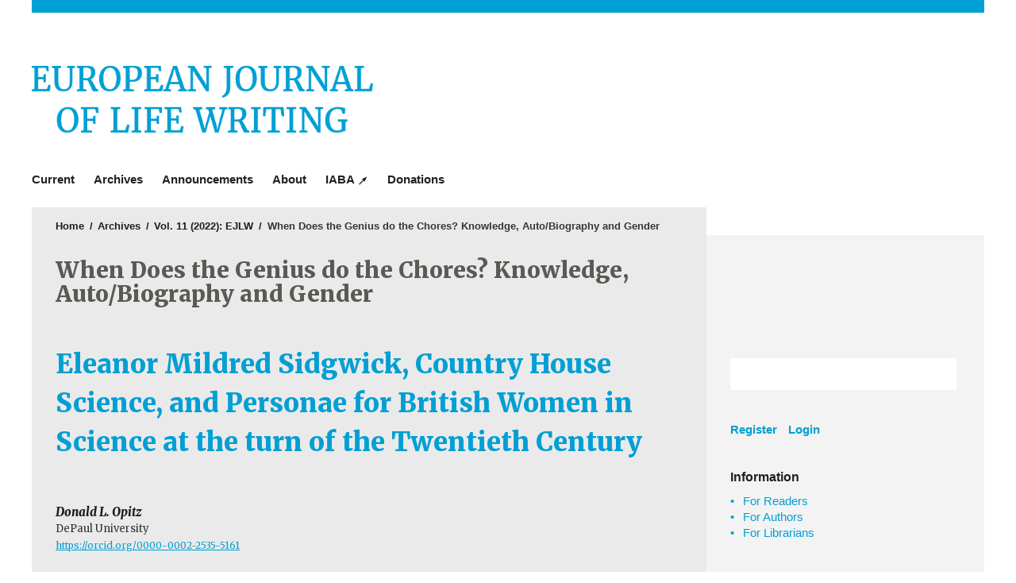

--- FILE ---
content_type: text/html; charset=utf-8
request_url: https://ejlw.eu/article/view/38784
body_size: 5842
content:
<!DOCTYPE html>
<html lang="en" xml:lang="en">
<meta charset="UTF-8">
<head>
	<meta charset="utf-8">
	<meta name="viewport" content="width=device-width, initial-scale=1.0">
	<title>
		Eleanor Mildred Sidgwick, Country House Science, and Personae for British Women in Science at the turn of the Twentieth Century
							| European Journal of Life Writing
			</title>
	
			<meta name="description" content="European Journal of Life Writing – Open access journal published by University of Groningen Press.">
		
	
<meta name="generator" content="Open Journal Systems 3.4.0.9" />
<link rel="schema.DC" href="http://purl.org/dc/elements/1.1/" />
<meta name="DC.Creator.PersonalName" content="Donald L. Opitz"/>
<meta name="DC.Date.created" scheme="ISO8601" content="2022-06-07"/>
<meta name="DC.Date.dateSubmitted" scheme="ISO8601" content="2022-06-06"/>
<meta name="DC.Date.issued" scheme="ISO8601" content="2022-03-10"/>
<meta name="DC.Date.modified" scheme="ISO8601" content="2022-06-07"/>
<meta name="DC.Description" xml:lang="en" content="Higher education for women in the fields of science and mathematics significantly expanded in the United Kingdom at the end of the nineteenth century and into the twentieth century. A major force in that expansion was Eleanor Mildred Sidgwick (1845–1934), the mathematically talented head of Newnham College, Cambridge, and researcher in experimental physics at the University of Cambridge’s Cavendish Laboratory. In this article I examine Sidgwick’s role in advancing science education for women, focusing on her construction of a scientific persona for British women that drew upon her evangelical Anglican values of family and domesticity. I argue that Sidgwick’s work contributed to an enterprise of ‘country house science’ in which other members of her extended family were engaged, and that her case contributes to a reorientation of the historiography from a focus on recovery of women’s peripheral contributions to the positioning of the work of science education for women more centrally in our narratives about women in science."/>
<meta name="DC.Format" scheme="IMT" content="application/pdf"/>
<meta name="DC.Identifier" content="38784"/>
<meta name="DC.Identifier.pageNumber" content="WG13-WG43"/>
<meta name="DC.Identifier.DOI" content="10.21827/ejlw.11.38784"/>
<meta name="DC.Identifier.URI" content="https://ejlw.eu/article/view/38784"/>
<meta name="DC.Language" scheme="ISO639-1" content="en"/>
<meta name="DC.Rights" content="Copyright (c) 2022 Donald L.  Opitz"/>
<meta name="DC.Rights" content="http://creativecommons.org/licenses/by-nc-nd/4.0"/>
<meta name="DC.Source" content="European Journal of Life Writing"/>
<meta name="DC.Source.ISSN" content="2211-243X"/>
<meta name="DC.Source.Volume" content="11"/>
<meta name="DC.Source.URI" content="https://ejlw.eu/"/>
<meta name="DC.Subject" xml:lang="en" content="Eleanor Mildred Sidgwick"/>
<meta name="DC.Subject" xml:lang="en" content="Balfours of Whittingehame"/>
<meta name="DC.Subject" xml:lang="en" content="Newnham College"/>
<meta name="DC.Subject" xml:lang="en" content="scientific personae"/>
<meta name="DC.Title" content="Eleanor Mildred Sidgwick, Country House Science, and Personae for British Women in Science at the turn of the Twentieth Century"/>
<meta name="DC.Type" content="Text.Serial.Journal"/>
<meta name="DC.Type.articleType" content="When Does the Genius do the Chores? Knowledge, Auto/Biography and Gender"/>
<meta name="gs_meta_revision" content="1.1"/>
<meta name="citation_journal_title" content="European Journal of Life Writing"/>
<meta name="citation_journal_abbrev" content="EJLW"/>
<meta name="citation_issn" content="2211-243X"/> 
<meta name="citation_author" content="Donald L. Opitz"/>
<meta name="citation_author_institution" content="DePaul University"/>
<meta name="citation_title" content="Eleanor Mildred Sidgwick, Country House Science, and Personae for British Women in Science at the turn of the Twentieth Century"/>
<meta name="citation_language" content="en"/>
<meta name="citation_date" content="2022/06/07"/>
<meta name="citation_volume" content="11"/>
<meta name="citation_firstpage" content="WG13"/>
<meta name="citation_lastpage" content="WG43"/>
<meta name="citation_doi" content="10.21827/ejlw.11.38784"/>
<meta name="citation_abstract_html_url" content="https://ejlw.eu/article/view/38784"/>
<meta name="citation_abstract" xml:lang="en" content="Higher education for women in the fields of science and mathematics significantly expanded in the United Kingdom at the end of the nineteenth century and into the twentieth century. A major force in that expansion was Eleanor Mildred Sidgwick (1845–1934), the mathematically talented head of Newnham College, Cambridge, and researcher in experimental physics at the University of Cambridge’s Cavendish Laboratory. In this article I examine Sidgwick’s role in advancing science education for women, focusing on her construction of a scientific persona for British women that drew upon her evangelical Anglican values of family and domesticity. I argue that Sidgwick’s work contributed to an enterprise of ‘country house science’ in which other members of her extended family were engaged, and that her case contributes to a reorientation of the historiography from a focus on recovery of women’s peripheral contributions to the positioning of the work of science education for women more centrally in our narratives about women in science."/>
<meta name="citation_keywords" xml:lang="en" content="Eleanor Mildred Sidgwick"/>
<meta name="citation_keywords" xml:lang="en" content="Balfours of Whittingehame"/>
<meta name="citation_keywords" xml:lang="en" content="Newnham College"/>
<meta name="citation_keywords" xml:lang="en" content="scientific personae"/>
<meta name="citation_pdf_url" content="https://ejlw.eu/article/download/38784/36264"/>
<script async src="https://platform.twitter.com/widgets.js"></script>
	<link rel="stylesheet" href="https://ejlw.eu/$$$call$$$/page/page/css?name=stylesheet" type="text/css" />
</head>
<body class="journal_name_ language_en pkp_page_article pkp_op_view has_site_logo viewtype-list" dir="ltr">

	<div class="cmp_skip_to_content">
		<a href="#pkp_content_main">Skip to main content</a>
		<a href="#pkp_content_nav">Skip to main navigation menu</a>
		<a href="#pkp_content_footer">Skip to site footer</a>
	</div>
	<div class="pkp_structure_page">
		<div class="head head_and_intro">
						<header class="pkp_structure_head" id="headerNavigationContainer" role="banner">
				<div class="pkp_head_wrapper">

					<div class="pkp_site_name_wrapper">
																			<div class="pkp_site_name">
																																																	<a href="https://ejlw.eu/index">
																									<span class="site_img" style="background-image: url('https://ejlw.eu/public/journals/63/pageHeaderLogoImage_en_US.png');">
																					European Journal of Life Writing
																			</span>
																							</a>
													</div>
												
						<div class="university university_of_groningen_press">
							<a href="https://ugp.rug.nl/" target="_blank">University of Groningen Press</a>
						</div>
					</div>

																<div class="js-menu-container">
							<nav class="pkp_navigation_primary_row js-menu" aria-label="Site Navigation">
								<div class="pkp_navigation_primary_wrapper">
																			<ul id="navigationPrimary" class="pkp_navigation_primary pkp_nav_list">
								<li class="">
				<a href="https://ejlw.eu/issue/current">
					Current
				</a>
							</li>
								<li class="">
				<a href="https://ejlw.eu/issue/archive">
					Archives
				</a>
							</li>
								<li class="">
				<a href="https://ejlw.eu/announcement">
					Announcements
				</a>
							</li>
								<li class="">
				<a href="https://ejlw.eu/about">
					About
				</a>
									<ul>
																					<li class="">
									<a href="https://ejlw.eu/about">
										About the Journal
									</a>
								</li>
																												<li class="">
									<a href="https://ejlw.eu/about/editorialTeam">
										Editorial Team
									</a>
								</li>
																												<li class="">
									<a href="https://ejlw.eu/about/submissions">
										Submissions
									</a>
								</li>
																												<li class="">
									<a href="https://ejlw.eu/Authorship">
										Authorship
									</a>
								</li>
																												<li class="">
									<a href="https://ejlw.eu/OpenAccessPolicyandCopyright">
										Open Access Policy and Copyright
									</a>
								</li>
																												<li class="">
									<a href="https://ejlw.eu/externalreviewers">
										External Reviewers
									</a>
								</li>
																												<li class="">
									<a href="https://ejlw.eu/about/privacy">
										Privacy Statement
									</a>
								</li>
																												<li class="">
									<a href="https://ejlw.eu/APCs">
										APCs
									</a>
								</li>
																												<li class="">
									<a href="https://ejlw.eu/about/contact">
										Contact
									</a>
								</li>
																		</ul>
							</li>
								<li class="">
				<a href="https://sites.google.com/ualberta.ca/iaba/home">
					IABA ↗
				</a>
							</li>
								<li class="">
				<a href="https://ejlw.eu/donations">
					Donations
				</a>
							</li>
			</ul>

								</div>
							</nav>
						</div>
					
				</div><!-- .pkp_head_wrapper -->
			</header><!-- .pkp_structure_head -->

								</div><!-- /.head_and_intro -->
						<div class="pkp_structure_content has_sidebar">
			<div id="pkp_content_main" class="pkp_structure_main" role="main">
<div class="page page_article">
			<nav class="cmp_breadcrumbs" role="navigation" aria-label="You are here:">
	<ol>
		<li>
			<a href="https://ejlw.eu/index">
				Home
			</a>
			<span class="separator">/</span>
		</li>
		<li>
			<a href="https://ejlw.eu/issue/archive">
				Archives
			</a>
			<span class="separator">/</span>
		</li>
		<li>
			<a href="https://ejlw.eu/issue/view/4869">
				Vol. 11 (2022): EJLW
			</a>
			<span class="separator">/</span>
		</li>
		<li class="current">
									When Does the Genius do the Chores? Knowledge, Auto/Biography and Gender
						</li>
	</ol>
</nav>
<h1 class="page-title-below-breadcrumb">
			When Does the Genius do the Chores? Knowledge, Auto/Biography and Gender
	</h1>
	
		<article class="obj_article_details">

		
	<h1 class="page_title">
		Eleanor Mildred Sidgwick, Country House Science, and Personae for British Women in Science at the turn of the Twentieth Century
	</h1>

	
	<div class="row">
		<div class="main_entry">

							<section class="item authors">
					<h2 class="pkp_screen_reader">Authors</h2>
					<ul class="authors">
											<li>
							<span class="name">
								Donald L. Opitz
							</span>
															<span class="affiliation">
									DePaul University
								</span>
																						<span class="orcid">
									
									<a href="https://orcid.org/0000-0002-2535-5161" target="_blank">
										https://orcid.org/0000-0002-2535-5161
									</a>
								</span>
													</li>
										</ul>
				</section>
			
																	<section class="item doi">
										<h2 class="label">DOI:</h2>
					<span class="value">
						<a href="https://doi.org/10.21827/ejlw.11.38784">
							https://doi.org/10.21827/ejlw.11.38784
						</a>
					</span>
				</section>
			
									<section class="item keywords">
				<h2 class="label">
										Keywords:
				</h2>
				<span class="value">
											Eleanor Mildred Sidgwick, 											Balfours of Whittingehame, 											Newnham College, 											scientific personae									</span>
			</section>
			
										<section class="item abstract">
					<h2 class="label">Abstract</h2>
					<p>Higher education for women in the fields of science and mathematics significantly expanded in the United Kingdom at the end of the nineteenth century and into the twentieth century. A major force in that expansion was Eleanor Mildred Sidgwick (1845–1934), the mathematically talented head of Newnham College, Cambridge, and researcher in experimental physics at the University of Cambridge’s Cavendish Laboratory. In this article I examine Sidgwick’s role in advancing science education for women, focusing on her construction of a scientific persona for British women that drew upon her evangelical Anglican values of family and domesticity. I argue that Sidgwick’s work contributed to an enterprise of ‘country house science’ in which other members of her extended family were engaged, and that her case contributes to a reorientation of the historiography from a focus on recovery of women’s peripheral contributions to the positioning of the work of science education for women more centrally in our narratives about women in science.</p>
				</section>
			
			

																																<section class="item author_bios">
					<h2 class="label">
													Author Biography
											</h2>
																		<section class="sub_item">
								<h3 class="label">
																																							Donald L. Opitz, <span class="affiliation">DePaul University</span>
																	</h3>
								<div class="value">
									<p>Donald L. Opitz is an historian of science whose research focuses on women, sexuality, and gender in science, especially in the context of the British Empire in the nineteenth century. His recent work analyses women’s scientific pursuits in agriculture and horticulture. He is an editor of the volumes, <em>Domesticity in the Making of Modern Science </em>(Palgrave Macmillan, 2016) and<em> For Better or For Worse? Collaborative Couples in the Sciences </em>(Birkhäuser, 2012). In progress is a forthcoming set of volumes, for which he serves as a general editor: <em>Gender, Colonialism and Science: A Cross-Cultural Compendium of Primary Sources </em>(Routledge). He is an Associate Professor in the School of Continuing and Professional Studies at DePaul University.</p>
								</div>
							</section>
															</section>
			
						
		</div><!-- .main_entry -->

		<div class="entry_details">

						
										<div class="item galleys">
					<ul class="value galleys_links">
													<li>
								

	
		

<a class="obj_galley_link pdf" href="https://ejlw.eu/article/view/38784/36264">

		
			PDF

	</a>
							</li>
											</ul>
				</div>
						
						<div class="item published">
				<section class="sub_item">
					<h2 class="label">
						Published
					</h2>
					<div class="value">
																			<span>2022-06-07</span>
																	</div>
				</section>
							</div>
			
						
										<div class="item issue">

											<section class="sub_item">
							<h2 class="label">
								Issue
							</h2>
							<div class="value">
								<a class="title" href="https://ejlw.eu/issue/view/4869">
									Vol. 11 (2022): EJLW
								</a>
							</div>
						</section>
					
											<section class="sub_item">
							<h2 class="label">
								Section
							</h2>
							<div class="value">
								When Does the Genius do the Chores? Knowledge, Auto/Biography and Gender
							</div>
						</section>
									</div>
			
						
										<div class="item copyright">
																										<p>Copyright (c) 2022 Donald L.  Opitz</p>
														<a rel="license" href="https://creativecommons.org/licenses/by-nc-nd/4.0/"><img alt="Creative Commons License" src="//i.creativecommons.org/l/by-nc-nd/4.0/88x31.png" /></a><p>This work is licensed under a <a rel="license" href="https://creativecommons.org/licenses/by-nc-nd/4.0/">Creative Commons Attribution-NonCommercial-NoDerivatives 4.0 International License</a>.</p>
																<p>Authors who publish with this journal agree to the following terms:</p>
<ul>
<li class="show">Authors retain copyright and grant the journal right of first publication with the work simultaneously licensed under a Creative Commons Attribution License (<a href="https://creativecommons.org/licenses/by-nc-nd/4.0/" target="_blank" rel="noopener">CC BY-NC-ND 4.0</a>) that allows others to share the work with an acknowledgement of the work's authorship and initial publication in this journal.</li>
</ul>
<ul>
<li class="show">Authors are able to enter into separate, additional contractual arrangements for the non-exclusive distribution of the journal's published version of the work (e.g., post it to an institutional repository or publish it in a book), with an acknowledgement of its initial publication in this journal.</li>
</ul>
<ul>
<li class="show">Authors are permitted and encouraged to post their work online (e.g., in institutional repositories or on their website) prior to and during the submission process, as it can lead to productive exchanges, as well as earlier and greater citation of published work.</li>
</ul>
				</div>
			
		</div><!-- .entry_details -->
	</div><!-- .row -->

</article>

	

</div><!-- .page -->

	</div><!-- pkp_structure_main -->

						<div class="pkp_structure_sidebar left" role="complementary" aria-label="sidebar">
			<div class="university_logo pkp_block">
				<a href="http://rug.nl" target="_blank">
					University of Groningen
				</a>
			</div>

																			
									
			
									 <div class="pkp_block sidebar_search_form"> 
							
	<form class="pkp_search " action="https://ejlw.eu/search/search" method="get" role="search" aria-label="Article Search">
		<input type="hidden" name="csrfToken" value="c0da965ba737366592e276fbc01d957f" />
				
			<input name="query" value="" type="text" aria-label="Search Query">
		

		<button type="submit">
			Search
		</button>
		<div class="search_controls" aria-hidden="true">
			<a href="https://ejlw.eu/search/search" class="headerSearchPrompt search_prompt" aria-hidden="true">
				Search
			</a>
			<a href="#" class="search_cancel headerSearchCancel" aria-hidden="true"></a>
			<span class="search_loading" aria-hidden="true"></span>
		</div>
	</form>
 
			 </div> 



															
			
			<nav class="pkp_navigation_user_wrapper pkp_block" id="navigationUserWrapper" aria-label="User Navigation">
					<ul id="navigationUser" class="pkp_navigation_user pkp_nav_list">
								<li class="profile">
				<a href="https://ejlw.eu/user/register">
					Register
				</a>
							</li>
								<li class="profile">
				<a href="https://ejlw.eu/login">
					Login
				</a>
							</li>
										</ul>

			</nav>

			<div class="pkp_block block_information">
	<h2 class="title">Information</h2>
	<div class="content">
		<ul>
							<li>
					<a href="https://ejlw.eu/information/readers">
						For Readers
					</a>
				</li>
										<li>
					<a href="https://ejlw.eu/information/authors">
						For Authors
					</a>
				</li>
										<li>
					<a href="https://ejlw.eu/information/librarians">
						For Librarians
					</a>
				</li>
					</ul>
	</div>
</div>


							<div class="social social_media pkp_block">
					<div class="follow_us">
						Follow us:
					</div>
					<ul class="social_media_list">
													<li><a href="https://www.facebook.com/ejlw.eu/" class="social_media_link facebook" target="_blank">Facebook</a></li>
																									<li><a href="https://linkedin.com/company/ejlw" class="social_media_link linkedin" target="_blank">LinkedIn</a></li>
						
					</ul>
				</div>
					</div><!-- pkp_sidebar.left -->
	</div><!-- pkp_structure_content -->

<div id="pkp_content_footer" class="pkp_structure_footer_wrapper" role="contentinfo">
								

	<div class="pkp_structure_footer">

					<div class="pkp_footer_content">
				<div style="float: right;"><a href="https://doaj.org/toc/2211-243X" target="_blank" rel="noopener"><img style="width: 229px; height: 43px; display: inline-block;" src="/public/journals/63/DOAJ_logo.png" alt="cc"></a></div>
<p>EJLW provides immediate open access to its content on the principle that making research freely available to the public supports a greater global exchange of knowledge. Articles in this journal are licensed under a Creative Commons Attribution-NonCommercial-<wbr>NoDerivatives 4.0 International License (<a href="https://creativecommons.org/licenses/by-nc-nd/4.0/" target="_blank" rel="noopener">CC BY-NC-ND 4.0</a>).</p>
			</div>
		
					<div class="issn">
				ISSN: 2211-243X
			</div>
		
		<p class="commons">

			<span class="commons-text">
			</span>
			<span class="commons-logos">
				<a href="https://creativecommons.org/" target="_blank">
					<span class="creative-commons">
						Creative Commons
					</span>
				</a>
				<a href="https://creativecommons.org/about/program-areas/open-access/" target="_blank">
					<span class="open-access">
						Open Access
					</span>
				</a>
			</span>
		</p>

		<div style="float: right;">
			<a href="https://ejlw.eu/about/aboutThisPublishingSystem">
				<img style="height: 64px; display: inline-block;" alt="More information about the publishing system, Platform and Workflow by OJS/PKP." src="https://ejlw.eu/templates/images/ojs_brand.png" />
			</a>
		</div>
		<p> 
		<p><em>University of Groningen Press</em> offers a publication platform for journals, books and other publications of faculties and researchers working at or with the University of Groningen. Our preferred model for publications is open access, so that any researcher or interested reader around the world can find and access the information without barriers.</p>
	 </p>

	</div>
</div><!-- pkp_structure_footer_wrapper -->

</div><!-- pkp_structure_page -->

<script src="https://ejlw.eu/plugins/themes/ub/js/app.js?v=3.4.0.9" type="text/javascript"></script><script src="https://ejlw.eu/plugins/themes/ub/js/lib/js.cookie.min.js?v=3.4.0.9" type="text/javascript"></script><script src="https://ejlw.eu/plugins/themes/ub/js/main.js?v=3.4.0.9" type="text/javascript"></script><script src="https://ejlw.eu/plugins/themes/ub/js/piwik.js?v=3.4.0.9" type="text/javascript"></script><script type="text/javascript">
(function (w, d, s, l, i) { w[l] = w[l] || []; var f = d.getElementsByTagName(s)[0],
j = d.createElement(s), dl = l != 'dataLayer' ? '&l=' + l : ''; j.async = true;
j.src = 'https://www.googletagmanager.com/gtag/js?id=' + i + dl; f.parentNode.insertBefore(j, f);
function gtag(){dataLayer.push(arguments)}; gtag('js', new Date()); gtag('config', i); })
(window, document, 'script', 'dataLayer', 'UA-40580308-5');
</script>


</body>
</html>


--- FILE ---
content_type: text/css;charset=utf-8
request_url: https://ejlw.eu/$$$call$$$/page/page/css?name=stylesheet
body_size: 12121
content:
@import url("https://cdnjs.cloudflare.com/ajax/libs/font-awesome/4.7.0/css/font-awesome.min.css");@import url('https://fonts.googleapis.com/css?family=Merriweather:400,400i,900,900i');/*! normalize.css v7.0.0 | MIT License | github.com/necolas/normalize.css */html{line-height:1.15;-ms-text-size-adjust:100%;-webkit-text-size-adjust:100%}body{margin:0}article,aside,footer,header,nav,section{display:block}h1{font-size:2em;margin:.67em 0}figcaption,figure,main{display:block}figure{margin:1em 40px}hr{box-sizing:content-box;height:0;overflow:visible}pre{font-family:monospace,monospace;font-size:1em}a{background-color:transparent;-webkit-text-decoration-skip:objects}abbr[title]{border-bottom:none;text-decoration:underline;text-decoration:underline dotted}b,strong{font-weight:inherit}b,strong{font-weight:bolder}code,kbd,samp{font-family:monospace,monospace;font-size:1em}dfn{font-style:italic}mark{background-color:#ff0;color:#000}small{font-size:80%}sub,sup{font-size:75%;line-height:0;position:relative;vertical-align:baseline}sub{bottom:-0.25em}sup{top:-0.5em}audio,video{display:inline-block}audio:not([controls]){display:none;height:0}img{border-style:none}svg:not(:root){overflow:hidden}button,input,optgroup,select,textarea{font-family:sans-serif;font-size:100%;line-height:1.15;margin:0}button,input{overflow:visible}button,select{text-transform:none}button,html [type="button"],[type="reset"],[type="submit"]{-webkit-appearance:button}button::-moz-focus-inner,[type="button"]::-moz-focus-inner,[type="reset"]::-moz-focus-inner,[type="submit"]::-moz-focus-inner{border-style:none;padding:0}button:-moz-focusring,[type="button"]:-moz-focusring,[type="reset"]:-moz-focusring,[type="submit"]:-moz-focusring{outline:1px dotted ButtonText}fieldset{padding:.35em .75em .625em}legend{box-sizing:border-box;color:inherit;display:table;max-width:100%;padding:0;white-space:normal}progress{display:inline-block;vertical-align:baseline}textarea{overflow:auto}[type="checkbox"],[type="radio"]{box-sizing:border-box;padding:0}[type="number"]::-webkit-inner-spin-button,[type="number"]::-webkit-outer-spin-button{height:auto}[type="search"]{-webkit-appearance:textfield;outline-offset:-2px}[type="search"]::-webkit-search-cancel-button,[type="search"]::-webkit-search-decoration{-webkit-appearance:none}::-webkit-file-upload-button{-webkit-appearance:button;font:inherit}details,menu{display:block}summary{display:list-item}canvas{display:inline-block}template{display:none}[hidden]{display:none}*,*:before,*:after{-webkit-box-sizing:border-box;-moz-box-sizing:border-box;box-sizing:border-box}@keyframes pkp_spin{0%{transform:rotateZ(-360deg);-webkit-transform:rotateZ(-360deg);-moz-transform:rotateZ(-360deg);-o-transform:rotateZ(-360deg)}100%{transform:rotateZ(0deg);-webkit-transform:rotateZ(0deg);-moz-transform:rotateZ(0deg);-o-transform:rotateZ(0deg)}}@-webkit-keyframes pkp_spin{0%{transform:rotateZ(-360deg);-webkit-transform:rotateZ(-360deg);-moz-transform:rotateZ(-360deg);-o-transform:rotateZ(-360deg)}100%{transform:rotateZ(0deg);-webkit-transform:rotateZ(0deg);-moz-transform:rotateZ(0deg);-o-transform:rotateZ(0deg)}}@-moz-keyframes pkp_spin{0%{transform:rotateZ(-360deg);-webkit-transform:rotateZ(-360deg);-moz-transform:rotateZ(-360deg);-o-transform:rotateZ(-360deg)}100%{transform:rotateZ(0deg);-webkit-transform:rotateZ(0deg);-moz-transform:rotateZ(0deg);-o-transform:rotateZ(0deg)}}@-o-keyframes pkp_spin{0%{transform:rotateZ(-360deg);-webkit-transform:rotateZ(-360deg);-moz-transform:rotateZ(-360deg);-o-transform:rotateZ(-360deg)}100%{transform:rotateZ(0deg);-webkit-transform:rotateZ(0deg);-moz-transform:rotateZ(0deg);-o-transform:rotateZ(0deg)}}.pkp_button,.pkp_button_primary,.pkp_button_offset,.pkp_button_link{display:inline-block;padding:0 .5em;background:#fff;border:1px solid #ddd;border-radius:3px;font-size:13px;line-height:2rem;font-weight:900;color:#009fd4;text-decoration:none;box-shadow:0 1px 0 #ddd;cursor:pointer}.pkp_button:hover,.pkp_button:focus,.pkp_button_primary:hover,.pkp_button_primary:focus,.pkp_button_offset:hover,.pkp_button_offset:focus,.pkp_button_link:hover,.pkp_button_link:focus{color:#009fd4;border-color:#009fd4;outline:0}.pkp_button:active,.pkp_button_primary:active,.pkp_button_offset:active,.pkp_button_link:active{box-shadow:0 0 2px}.pkp_button:disabled,.pkp_button_primary:disabled,.pkp_button_offset:disabled,.pkp_button_link:disabled{color:#aaa}.pkp_button:disabled:hover,.pkp_button_primary:disabled:hover,.pkp_button_offset:disabled:hover,.pkp_button_link:disabled:hover{color:#aaa;border-color:#ddd;cursor:not-allowed}.pkp_button_primary{color:#fff;background:#009fd4;border-color:#009fd4;box-shadow:0 1px 0 #009fd4}.pkp_button_primary:hover,.pkp_button_primary:focus{background:#08c1ff;color:#fff}.pkp_button_primary:disabled,.pkp_button_primary:disabled:hover{color:#fff;background:#b7c5ca;border-color:#b7c5ca;box-shadow:0 1px 0 #888;cursor:not-allowed}.pkp_button_offset{color:#ff4040}.pkp_button_offset:hover,.pkp_button_offset:focus{border-color:#ff4040;color:#ff4040}.pkp_button_offset:disabled,.pkp_button_offset:disabled:hover{color:#fff;background:#b7c5ca;border-color:#b7c5ca;box-shadow:0 1px 0 #888;cursor:not-allowed}.pkp_button_link{box-shadow:none;border-color:transparent}.pkp_button_link:disabled:hover{border-color:transparent}.pkp_spinner:after{display:inline-block;position:relative;width:1.25rem;height:1.25rem;vertical-align:middle;-webkit-animation:pkp_spin .6s linear infinite;-moz-animation:pkp_spin .6s linear infinite;-ms-animation:pkp_spin .6s linear infinite;-o-animation:pkp_spin .6s linear infinite;animation:pkp_spin .6s linear infinite;border-radius:100%;border-top:1px solid #888;border-bottom:1px solid transparent;border-left:1px solid #888;border-right:1px solid transparent;border-top-color:rgba(0,0,0,0.5);border-left-color:rgba(0,0,0,0.5);content:'';opacity:1}.pkp_loading{font-size:13px;line-height:20px}.pkp_loading .pkp_spinner{margin-right:0.25em}.pkp_unstyled_list,.cmp_article_list,.cmp_form .tagit,.ui-autocomplete,.cmp_breadcrumbs ol,.pkp_page_index .journals ul.links,.pkp_page_index .journals>ul,.viewtype-grid .page_issue_archive .issues_archive,.page_register .context_optin .contexts,.obj_article_details .authors,.obj_article_details .supplementary_galleys_links,.obj_issue_toc .articles,.obj_issue_toc .galleys_links{margin:0;padding:0;list-style:none}.pkp_caret{content:' ';display:inline-block;width:0;height:0;border:.25rem solid transparent;vertical-align:middle}.pkp_caret_down{border-top:.375rem solid}.pkp_caret_right{border-left:.375rem solid}.pkp_screen_reader,.cmp_skip_to_content a,.pkp_page_index .journals h2,.page_register .context_optin .roles legend{clip:rect(1px, 1px, 1px, 1px);position:absolute !important;left:-2000px}.pkp_screen_reader:focus{background-color:#fff;border-radius:3px;box-shadow:0 0 2px 2px rgba(0,0,0,0.6);-webkit-box-shadow:0 0 2px 2px rgba(0,0,0,0.6);clip:auto !important;color:#000;display:block;font-size:15px;height:auto;line-height:normal;padding:1rem;position:absolute;left:0.5rem;top:0.5rem;text-decoration:none;width:auto;z-index:100000}.pkp_helpers_clear:before,.pkp_helpers_clear:after{content:" ";display:table}.pkp_helpers_clear:after{clear:both}.pkp_help_link{display:inline-block;padding:.25rem 0;font-size:.75rem;line-height:1rem;font-weight:900;text-decoration:none;border:none;box-shadow:none;color:#009fd4;z-index:3}.pkp_help_link:hover,.pkp_help_link:focus{color:#08c1ff}.pkp_help_link:focus{outline:0;box-shadow:0 0 0 3px #009fd4;border-radius:3px}.pkp_help_tab,.pkp_help_modal{position:absolute;top:-2rem;right:2rem;padding:.5rem 1em;background:#fff;border-top-left-radius:3px;border-top-right-radius:3px}.pkp_help_modal{top:0.5rem;padding:0.5rem;right:3rem;border:none}.pkp_uploadedFile_summary{font-size:13px;line-height:20px}.pkp_uploadedFile_summary .filename .display{line-height:2rem}.pkp_uploadedFile_summary .filename .edit{line-height:20px}.pkp_uploadedFile_summary .details{margin-top:0.5rem;color:rgba(26,26,26,0.87)}.pkp_uploadedFile_summary .details>span{margin-left:2rem}.pkp_uploadedFile_summary .details>span:first-child{margin-left:0}.pkp_uploadedFile_summary .details>span:before{display:inline-block;font:normal normal normal 14px/1 FontAwesome;font-size:inherit;text-rendering:auto;-webkit-font-smoothing:antialiased;-moz-osx-font-smoothing:grayscale;transform:translate(0, 0);padding-right:0.25em;color:#aaa}.pkp_uploadedFile_summary .pixels:before{content:"\f108"}.pkp_uploadedFile_summary .print{margin-left:2rem}.pkp_uploadedFile_summary .print:before{display:inline-block;font:normal normal normal 14px/1 FontAwesome;font-size:inherit;text-rendering:auto;-webkit-font-smoothing:antialiased;-moz-osx-font-smoothing:grayscale;transform:translate(0, 0);padding-right:0.25em;color:#aaa;content:"\f02f"}.pkp_uploadedFile_summary .type:before{content:"\f016"}.pkp_uploadedFile_summary .type.pdf:before{content:"\f1c1"}.pkp_uploadedFile_summary .type.doc:before,.pkp_uploadedFile_summary .type.docx:before{content:"\f1c2"}.pkp_uploadedFile_summary .type.xls:before,.pkp_uploadedFile_summary .type.xlsx:before{content:"\f1c3"}.pkp_uploadedFile_summary .file_size:before{content:"\f0a0"}.pkp_helpers_invisible{visibility:hidden}.pkp_helpers_display_none{display:none !important}.pkp_helpers_align_left{float:left}.pkp_helpers_align_right{float:right}.pkp_helpers_text_left{text-align:left}.pkp_helpers_text_right{text-align:right}.pkp_helpers_text_center{text-align:center}.pkp_helpers_text_justify{text-align:justify}.pkp_helpers_title_padding{padding:5px !important}.pkp_helpers_image_left{float:left;margin:4px 10px 4px 0}.pkp_helpers_image_right{float:right;margin:4px 0 4px 10px}.pkp_helpers_container_center{margin:0 auto}.pkp_helpers_debug,.pkp_helpers_debug div{border:1px dashed #f00;padding:2px}.pkp_helpers_flatlist{margin:0;padding:0}.pkp_helpers_flatlist li{float:left;position:relative}.pkp_helpers_bulletlist li{list-style:disc}.pkp_helpers_icon_link_valign{line-height:24px}.pkp_helpers_moveicon{cursor:move}.pkp_helpers_full{width:100%}.pkp_helpers_half{width:50%}.pkp_helpers_third{width:33%}.pkp_helpers_quarter{width:25%}.pkp_helpers_fifth{width:20%}.pkp_helpers_threeQuarter{width:75%}.pkp_helpers_underline:after{border-bottom:2px solid #fff;content:" ";display:block}.pkp_helpers_dotted_underline{border-bottom:1px dotted #999}.pkp_helpers_black_bg{background-color:black}.pkp_helpers_text_warn{color:#d00a6c}.pkp_helpers_text_primary{color:black}.NMI_TYPE_CUSTOM_EDIT{display:none}.pkp_helpers_form_input_title_text{font-weight:bold;color:#777777}.pkp_controllers_extrasOnDemand{display:inline-block}.pkp_controllers_extrasOnDemand>a{position:relative;display:block;padding:0 1rem 0 4rem;border:1px solid #ccc;line-height:3rem;text-decoration:none}.pkp_controllers_extrasOnDemand>a .fa{position:absolute;top:0;left:0;line-height:3rem;width:3rem;text-align:center;border-right:1px solid #ccc}.pkp_controllers_extrasOnDemand>a .fa:before{display:inline-block;transition:transform .3s}.pkp_controllers_extrasOnDemand>.container{padding:0 1rem;max-height:0;transition:padding .3s;overflow:hidden}.pkp_controllers_extrasOnDemand .toggleExtras-active{display:none}.pkp_controllers_extrasOnDemand.active .toggleExtras-active{display:block}.pkp_controllers_extrasOnDemand.active .toggleExtras-inactive{display:none}.pkp_controllers_extrasOnDemand.active>a .fa:before{-webkit-transform:rotate(45deg);-ms-transform:rotate(45deg);transform:rotate(45deg)}.pkp_controllers_extrasOnDemand.active>.container{padding:1rem;max-height:none;border:1px solid #ccc;border-top:none;overflow:auto}.pkp_controllers_extrasOnDemand>a:hover,.pkp_controllers_extrasOnDemand>a:focus,.pkp_controllers_extrasOnDemand.active>a{color:#fff;background:#009fd4;border-color:#009fd4}.pkp_controllers_extrasOnDemand>a:hover .fa,.pkp_controllers_extrasOnDemand>a:focus .fa,.pkp_controllers_extrasOnDemand.active>a .fa{border-color:rgba(255,255,255,0.2)}.pkp_nav_list{margin:0;padding:0;list-style:none}.pkp_nav_list li{position:relative;display:inline-block}.pkp_nav_list a{display:inline-block;padding-left:10px;padding-right:10px;text-decoration:none;padding-top:5px;padding-bottom:5px;color:rgba(0,0,0,0.87)}.pkp_nav_list ul{position:absolute;top:100%;left:-9999px;z-index:1000;margin:0;max-width:100vw;padding:0;background:#eaeaea;box-shadow:0 0 5px rgba(0,0,0,0.3)}.pkp_nav_list ul li{display:block}.pkp_nav_list ul a{display:block;padding:10px}.pkp_nav_list>li:hover ul{left:0}.pkp_nav_list [aria-haspopup]:after{position:relative;display:inline-block;content:'';width:0;height:0;margin-left:0.25em;border-top:4px solid;border-right:4px solid transparent;border-left:4px solid transparent;vertical-align:middle;overflow:hidden}.dropdown-menu{display:none}.dropdown-menu.show{display:block}[data-toggle="dropdown"]:hover+.dropdown-menu,.dropdown-menu:hover{display:block}.row:before,.row:after{content:" ";display:table}.row:after{clear:both}.cmp_button,.cmp_button_wire,.cmp_form .buttons button,.page_lost_password .buttons button,.page_search .submit button,.obj_galley_link,.block_make_submission a{display:inline-block;padding:6px 9px;font-weight:bold;background:transparent;border:1px solid rgba(0,0,0,0.87);border-radius:0;color:rgba(0,0,0,0.87);text-decoration:none;font-size:13px}.cmp_button:hover,.cmp_button_wire:hover,.cmp_button:focus,.cmp_button_wire:focus,.page_search .submit button:hover,.page_search .submit button:focus,.obj_galley_link:hover,.obj_galley_link:focus{background:#009fd4;border:1px solid #009fd4;color:#fff}.cmp_article_list>li{margin-bottom:30px}.cmp_article_list>li:before,.cmp_article_list>li:after{content:" ";display:table}.cmp_article_list>li:after{clear:both}.cmp_form fieldset{margin:0 0 20px;padding:0;border:none}.cmp_form legend{margin-bottom:10px;font-size:16px;font-weight:900;line-height:20px}.cmp_form .fields>div{position:relative;padding-bottom:30px}.cmp_form .fields>div .error{position:absolute;left:0.5em;bottom:11px;padding:0 .5em;background:#ff4040;border-bottom-left-radius:3px;border-bottom-right-radius:3px;font-size:13px;line-height:20px;font-weight:900;color:#fff}.cmp_form label{display:block;cursor:pointer}.cmp_form .label{display:block;font-size:13px;font-weight:400;font-style:italic}.cmp_form .label .required{color:#ff4040}.cmp_form input[type="text"],.cmp_form input[type="email"],.cmp_form input[type="password"],.cmp_form input[type="url"],.cmp_form input[type="phone"],.cmp_form select,.cmp_form textarea,.cmp_form .tagit{padding:0 .5em;width:100%;height:28px;background:#fff;border:1px solid rgba(0,0,0,0.4);border-radius:3px;font-size:13px;line-height:28px}.cmp_form textarea{width:100%;height:8em}.cmp_form .pkp_form_error{margin-bottom:10px;border-radius:3px;padding:0 .5em;font-weight:900;font-size:13px;background:#ff4040;color:#fff}.cmp_form label>input[type="checkbox"],.cmp_form label>input[type="radio"]{margin-right:0.25em}.cmp_form .buttons:before,.cmp_form .buttons:after{content:" ";display:table}.cmp_form .buttons:after{clear:both}.cmp_form .buttons a{font-size:13px;line-height:30px;margin-left:1em}.cmp_form .description{margin-top:0;font-size:.75rem;line-height:1.5em;color:rgba(26,26,26,0.87)}@media (min-width:480px){.cmp_form input[type="text"],.cmp_form input[type="email"],.cmp_form input[type="password"],.cmp_form input[type="url"],.cmp_form input[type="phone"],.cmp_form select,.cmp_form .tagit{max-width:20em}}.cmp_form .tagit{max-width:100%;height:auto}.cmp_form .tagit:before,.cmp_form .tagit:after{content:" ";display:table}.cmp_form .tagit:after{clear:both}.cmp_form .tagit>li{display:inline-block}.cmp_form .tagit>li.tagit-choice{margin-right:0.5em;padding-left:0.5em;background:#ccc;border-radius:3px;line-height:20px}.cmp_form .tagit input[type="text"]{display:inline-block;border:none;width:inherit;line-height:30px;height:30px;vertical-align:top;padding:0 .5em}.cmp_form .tagit-close{padding:0 .5em;color:#ff4040}.ui-autocomplete{width:20em;padding:2px;border-radius:3px;background:#fff}.ui-autocomplete>li{padding:5px;font-size:13px;line-height:20px;color:#fff;cursor:pointer}.ui-autocomplete>li:hover,.ui-autocomplete>li:focus{background:#fff;color:rgba(0,0,0,0.87)}.cmp_pagination{display:flex;flex-direction:column;font-weight:bold}@media (min-width:768px){.cmp_pagination{flex-direction:row;justify-content:space-between;align-items:center;font-family:"Open Sans","open-sans","Helvetica Neue",Helvetica,"Roboto",Garuda,Utkal,"Nimbus Sans L",FreeSans,Malayalam,"Phetsarath OT","Liberation Sans",BlinkMacSystemFont,"Noto Sans","Segoe UI","Oxygen-Sans","Ubuntu","Cantarell",-apple-system,Arial,sans-serif}}.cmp_pagination .prev,.cmp_pagination .next{text-decoration:none;background:#fff;padding:8px 16px}@media (max-width:768px){.cmp_pagination .prev,.cmp_pagination .next{margin-bottom:10px}}@media (max-width:768px){.cmp_pagination .current{order:-1;margin-bottom:10px}}.cmp_pagination .prev:before{display:inline-block;font:normal normal normal 14px/1 FontAwesome;font-size:inherit;text-rendering:auto;-webkit-font-smoothing:antialiased;-moz-osx-font-smoothing:grayscale;transform:translate(0, 0);content:"\f177";margin-right:0.5em}.cmp_pagination .next:after{display:inline-block;font:normal normal normal 14px/1 FontAwesome;font-size:inherit;text-rendering:auto;-webkit-font-smoothing:antialiased;-moz-osx-font-smoothing:grayscale;transform:translate(0, 0);content:"\f178";margin-left:0.5em}.cmp_edit_link{display:inline-block;margin-left:1em;font-size:13px;font-weight:400;line-height:1;vertical-align:middle;text-decoration:none}.cmp_edit_link:before{display:inline-block;font:normal normal normal 14px/1 FontAwesome;font-size:inherit;text-rendering:auto;-webkit-font-smoothing:antialiased;-moz-osx-font-smoothing:grayscale;transform:translate(0, 0);content:"\f040"}.cmp_search_filter{margin-bottom:10px;font-size:13px}.cmp_search_filter:last-child{margin-bottom:0}.cmp_search_filter label{font-style:italic}.cmp_search_filter .delete{color:#ff4040}.cmp_notification{display:block;width:100%;padding:20px;margin-bottom:40px;background:#ccc;border-left:5px solid #009fd4;font-size:15px;line-height:20px}.cmp_notification .success{border-color:#00b24e}.cmp_notification .no{border-color:#ff4040}.cmp_breadcrumbs{display:block}.cmp_breadcrumbs ol{margin-bottom:30px}.cmp_breadcrumbs li,.cmp_breadcrumbs li a,.cmp_breadcrumbs li h1,.cmp_breadcrumbs li.current h1{display:inline-block;font-weight:800;font-family:"Open Sans","open-sans","Helvetica Neue",Helvetica,"Roboto",Garuda,Utkal,"Nimbus Sans L",FreeSans,Malayalam,"Phetsarath OT","Liberation Sans",BlinkMacSystemFont,"Noto Sans","Segoe UI","Oxygen-Sans","Ubuntu","Cantarell",-apple-system,Arial,sans-serif;font-size:13px;color:rgba(0,0,0,0.87);text-decoration:none}.cmp_breadcrumbs li a:hover{text-decoration:underline}.cmp_breadcrumbs .separator{color:rgba(0,0,0,0.87);padding:0 .2em}.cmp_breadcrumbs .current{color:rgba(26,26,26,0.87)}.cmp_breadcrumbs .current h2,.cmp_breadcrumbs .current h1{margin:0;font-family:"Merriweather",Georgia,"Times New Roman",Times,serif;font-size:13px;font-weight:400}.cmp_back_link{margin-top:20px}.cmp_skip_to_content a{display:block;padding:1em;z-index:99999;background:#fff;transform:translateX(-50%)}.cmp_skip_to_content a:focus{clip:auto;top:0;left:50%}.cmp_table{width:100%;border:1px solid #ccc;border-bottom:none;border-collapse:collapse}.cmp_table th,.cmp_table td{padding:0.5em;text-align:left;border-bottom:1px solid #ccc}.cmp_table th{font-weight:900}body{font-family:"Merriweather",Georgia,"Times New Roman",Times,serif;font-size:15px;line-height:20px;color:rgba(0,0,0,0.87);background:#fff}h1{font-family:"Open Sans","open-sans","Helvetica Neue",Helvetica,"Roboto",Garuda,Utkal,"Nimbus Sans L",FreeSans,Malayalam,"Phetsarath OT","Liberation Sans",BlinkMacSystemFont,"Noto Sans","Segoe UI","Oxygen-Sans","Ubuntu","Cantarell",-apple-system,Arial,sans-serif;font-size:24px;line-height:30px;font-weight:900}h2{font-family:"Open Sans","open-sans","Helvetica Neue",Helvetica,"Roboto",Garuda,Utkal,"Nimbus Sans L",FreeSans,Malayalam,"Phetsarath OT","Liberation Sans",BlinkMacSystemFont,"Noto Sans","Segoe UI","Oxygen-Sans","Ubuntu","Cantarell",-apple-system,Arial,sans-serif;font-size:18px;line-height:30px;font-weight:900}h3{font-family:"Open Sans","open-sans","Helvetica Neue",Helvetica,"Roboto",Garuda,Utkal,"Nimbus Sans L",FreeSans,Malayalam,"Phetsarath OT","Liberation Sans",BlinkMacSystemFont,"Noto Sans","Segoe UI","Oxygen-Sans","Ubuntu","Cantarell",-apple-system,Arial,sans-serif;font-size:16px;line-height:20px;font-weight:900}h4{font-size:15px;line-height:20px;font-weight:900}h5{font-size:15px;line-height:20px;font-weight:400}h6{font-size:15px;line-height:20px;font-weight:900}h5,h6{margin:20px 0}a{color:#009fd4}a:hover,a:focus{color:#08c1ff}img{max-width:100%;width:auto;height:auto}ul{padding-left:0}ul li{list-style:none}ul li::before{content:'-';margin-right:7px}ul li ul{padding-left:20px}ul li ul li ul{padding-left:40px}hr{border:none;height:4px;background:url('/plugins/themes/ub/templates/images/line-dot.svg') center center repeat-x}nav ul li a:link,nav ul li a:active,nav ul li a:visited,nav ul li a{text-decoration:none;font-weight:bold;font-family:"Open Sans","open-sans","Helvetica Neue",Helvetica,"Roboto",Garuda,Utkal,"Nimbus Sans L",FreeSans,Malayalam,"Phetsarath OT","Liberation Sans",BlinkMacSystemFont,"Noto Sans","Segoe UI","Oxygen-Sans","Ubuntu","Cantarell",-apple-system,Arial,sans-serif}nav ul li a:hover{text-decoration:underline}nav ul li:before{display:none}.page-title-below-breadcrumb{color:#5a5a55;padding-bottom:30px;background:url('/plugins/themes/ub/templates/images/line-dot.svg') center bottom repeat-x;font-family:"Merriweather",Georgia,"Times New Roman",Times,serif;font-size:28px}.homepage_header_title,.additional_content,.pkp_structure_footer,.pkp_structure_sidebar,.pkp_structure_main{padding:13px 20px}@media (min-width:950px){.homepage_header_title,.additional_content,.pkp_structure_footer,.pkp_structure_sidebar,.pkp_structure_main{padding:13px 30px}}.additional_content{padding-top:40px;padding-bottom:40px}h1.page_title{font-family:"Merriweather",Georgia,"Times New Roman",Times,serif;color:#009fd4;font-size:33px;line-height:1.5}.highlight_first{padding-top:30px}.cmp_announcements li::before{display:none}.cmp_announcements~.current_issue>h2{font-family:"Merriweather",Georgia,"Times New Roman",Times,serif;font-size:24px;line-height:30px;font-weight:900;background:#009fd4;margin-top:35px;padding:13px 30px;color:#fff;width:calc(100% + 40px);margin-left:-20px}@media (min-width:950px){.cmp_announcements~.current_issue>h2{width:calc(100% + 60px);margin-left:-30px}}.pkp_unstyled_list li::before{display:none}.cmp_article_list>li{margin-bottom:0}.sr-only{position:absolute;width:1px;height:1px;padding:0;margin:-1px;overflow:hidden;clip:rect(0, 0, 0, 0);border:0}.container,.head_and_intro>header,.pkp_navigation_user,.pkp_structure_content,.pkp_structure_footer{width:100%;max-width:1200px;margin:0 auto}.container:before,.head_and_intro>header:before,.pkp_navigation_user:before,.pkp_structure_content:before,.pkp_structure_footer:before,.container:after,.head_and_intro>header:after,.pkp_navigation_user:after,.pkp_structure_content:after,.pkp_structure_footer:after{content:" ";display:table}.container:after,.head_and_intro>header:after,.pkp_navigation_user:after,.pkp_structure_content:after,.pkp_structure_footer:after{clear:both}.has_site_logo .pkp_head_wrapper{width:100%;margin:0 auto}.has_site_logo .pkp_head_wrapper:before,.has_site_logo .pkp_head_wrapper:after{content:" ";display:table}.has_site_logo .pkp_head_wrapper:after{clear:both}@media (min-width:950px){.additional_content_container,.pkp_structure_content{display:-webkit-box;display:-ms-flexbox;display:flex;-webkit-box-orient:horizontal;-webkit-box-direction:normal;-ms-flex-direction:row;flex-direction:row}.additional_content_container .homepage_image,.pkp_structure_content .homepage_image,.additional_content_container .pkp_structure_main,.pkp_structure_content .pkp_structure_main{-webkit-box-flex:1;-ms-flex:1;flex:1}.additional_content_container .additional_content,.pkp_structure_content .additional_content,.additional_content_container .pkp_structure_sidebar,.pkp_structure_content .pkp_structure_sidebar{width:350px}}.additional_content_homepage table{width:100%}.section>h2{font-family:"Merriweather",Georgia,"Times New Roman",Times,serif;font-size:24px;line-height:30px;font-weight:900;margin-bottom:2px;margin-top:30px;padding-bottom:29px;background:url('/plugins/themes/ub/templates/images/line-dot.svg') center bottom repeat-x}a.read_more{font-size:17px;font-weight:800;margin-top:30px;margin-bottom:30px;text-decoration:none;display:block;text-align:right;font-family:"Open Sans","open-sans","Helvetica Neue",Helvetica,"Roboto",Garuda,Utkal,"Nimbus Sans L",FreeSans,Malayalam,"Phetsarath OT","Liberation Sans",BlinkMacSystemFont,"Noto Sans","Segoe UI","Oxygen-Sans","Ubuntu","Cantarell",-apple-system,Arial,sans-serif}a.read_more:hover{text-decoration:underline}a.read_more::after{content:"\00BB";display:inline}#reviewerOptinGroup{display:none}body::before{content:'';position:absolute;display:block;width:100%;z-index:-1;height:460px}body.pkp_op_index.pkp_page_index:not(.journal_name_index)::before{display:none}.pkp_head_wrapper{padding-top:60px;border-top:16px solid #009fd4}.pkp_site_name_wrapper{display:-webkit-box;display:-ms-flexbox;display:flex;-webkit-box-orient:horizontal;-webkit-box-direction:normal;-ms-flex-direction:row;flex-direction:row;-webkit-box-pack:justify;-ms-flex-pack:justify;justify-content:space-between;padding-right:20px;padding-left:0}@media (max-width:1200px){.pkp_site_name_wrapper{padding-left:20px;padding-bottom:20px}}@media screen and (max-width:1000px){.pkp_site_name_wrapper{-ms-flex-wrap:wrap;flex-wrap:wrap}}.pkp_site_name_wrapper::after,.pkp_site_name_wrapper::before{display:none}.pkp_site_name_wrapper>h1,.pkp_site_name_wrapper>div{-webkit-box-flex:1;-ms-flex:1;flex:1;margin-bottom:10px}@media screen and (min-width:900px){.pkp_site_name_wrapper>h1,.pkp_site_name_wrapper>div{margin-bottom:40px}}@media screen and (max-width:500px){.pkp_site_name_wrapper>h1,.pkp_site_name_wrapper>div{flex:auto;width:50%}}.pkp_site_name{font-size:2em;margin:0 20px 0 0;text-align:left}.pkp_site_name a{display:block;height:95px}.pkp_site_name .site_img{-webkit-box-flex:1;-ms-flex:1;flex:1;display:block;background:url('/templates/images/structure/logo.png') left top no-repeat;background-size:contain;font-size:0;max-width:calc(100% - 20px);min-width:100%;height:95px}@media screen and (min-width:400px){.pkp_site_name .site_img{min-width:300px}}.pkp_site_name .is_text{font-family:"Open Sans","open-sans","Helvetica Neue",Helvetica,"Roboto",Garuda,Utkal,"Nimbus Sans L",FreeSans,Malayalam,"Phetsarath OT","Liberation Sans",BlinkMacSystemFont,"Noto Sans","Segoe UI","Oxygen-Sans","Ubuntu","Cantarell",-apple-system,Arial,sans-serif;display:inline-block;position:relative;font-size:24px;font-weight:900;line-height:30px;text-decoration:none}.pkp_site_name .is_text:focus{text-decoration:underline}.secondary.secondary_logo{align-self:center}.secondary.secondary_logo a,.secondary.secondary_logo span{display:block;font-size:0;max-width:calc(100% - 20px);min-width:100px;height:95px;background:url('/plugins/themes/ub/templates/images/EJLW/logo.png') center center no-repeat;background-size:contain}@media screen and (min-width:768px){.secondary.secondary_logo a,.secondary.secondary_logo span{height:45px}}@media screen and (max-width:1000px){.secondary.secondary_logo a,.secondary.secondary_logo span{height:50px}}@media screen and (max-width:500px){.secondary.secondary_logo a,.secondary.secondary_logo span{background-position:left center}}@media screen and (min-width:500px) and (max-width:1000px){.secondary.secondary_logo{-webkit-box-ordinal-group:4;-ms-flex-order:3;order:3}}@media screen and (min-width:500px) and (max-width:1000px){.secondary.secondary_logo{width:100%;-webkit-box-flex:1;-ms-flex:auto;flex:auto}.secondary.secondary_logo span{background-position:left top}}.university_of_groningen_press{max-width:calc(100% - 20px);height:90px;background:url('/plugins/themes/ub/templates/images/university-of-groningen-press-logo.svg') left top no-repeat;background-size:contain;font-size:0}.university_of_groningen_press a{display:block;width:100%;height:100%}@media screen and (min-width:500px){.university_of_groningen_press{background-position:right top}}@media screen and (min-width:1000px){.university_of_groningen_press{background-position:right 50px top}}@media screen and (max-width:300px){.university_of_groningen_press{background-position:left center}}@media screen and (max-width:500px){.university_of_groningen_press{height:50px}}.secondary_logo+.university_of_groningen_press{background-position:right top}@media screen and (min-width:1000px){.secondary_logo+.university_of_groningen_press{background-position:right 50px top}}.js-menu-container .menu-button{position:absolute;right:10px;top:25px;z-index:11;display:none}@media screen and (max-width:768px){.js-menu-container .menu-button{display:block}}.js-menu-container .menu-button span{display:block;width:40px;height:40px;font-size:0;background-image:url("data:image/svg+xml;charset=utf8,<svg viewBox='0 0 32 32' xmlns='http://www.w3.org/2000/svg'><path stroke='rgb(91, 91, 91)' stroke-width='4' stroke-linecap='square' stroke-miterlimit='10' d='M4 8h24M4 16h24M4 24h24'/></svg>")}body.menu-active{overflow:hidden}nav.pkp_navigation_primary_row{padding-bottom:20px}nav.pkp_navigation_primary_row ul li a:link,nav.pkp_navigation_primary_row ul li a:visited,nav.pkp_navigation_primary_row ul li a{color:rgba(0,0,0,0.87)}nav.pkp_navigation_primary_row ul.dropdown-menu>li>a{display:inline-block;min-width:200px}@media screen and (min-width:1200px){nav.pkp_navigation_primary_row .pkp_navigation_primary_wrapper>ul>li:first-of-type>a{padding-left:0}}@media screen and (max-width:768px){nav.pkp_navigation_primary_row.js-menu{position:fixed;z-index:10;width:100vw;height:100vh;top:0;left:0;padding:20px;background:#eaeaea;overflow-y:auto;-webkit-transition:-webkit-transform .3s ease-out;transition:-webkit-transform .3s ease-out;-o-transition:transform .3s ease-out;transition:transform .3s ease-out;transition:transform .3s ease-out,-webkit-transform .3s ease-out;-webkit-transform:translate(-100vw, 0);-ms-transform:translate(-100vw, 0);transform:translate(-100vw, 0)}nav.pkp_navigation_primary_row.js-menu .pkp_navigation_primary_wrapper{width:calc(100% - 80px)}}nav.pkp_navigation_primary_row.js-menu.active{-webkit-transform:translate(0, 0);-ms-transform:translate(0, 0);transform:translate(0, 0)}@media screen and (max-width:768px){nav.pkp_navigation_primary_row ul.pkp_navigation_primary li{display:block}}.pkp_op_index.pkp_page_index .additional_content_container{padding:0;min-height:400px}.pkp_op_index.pkp_page_index .additional_content_container .homepage_image{position:relative;overflow:hidden}.pkp_op_index.pkp_page_index .additional_content_container .homepage_image .homepage_header_title{width:100%;position:absolute;bottom:0;background:rgba(0,159,212,0.73);color:#fff}.pkp_op_index.pkp_page_index .additional_content_container .homepage_image .homepage_header_title .site-name,.pkp_op_index.pkp_page_index .additional_content_container .homepage_image .homepage_header_title .announcement{font-size:1.8rem;padding-top:32px;padding-bottom:30px;display:block}.pkp_op_index.pkp_page_index .additional_content_container .homepage_image .homepage_header_title a:visited,.pkp_op_index.pkp_page_index .additional_content_container .homepage_image .homepage_header_title a:link,.pkp_op_index.pkp_page_index .additional_content_container .homepage_image .homepage_header_title a{color:#fff;text-decoration:none}.pkp_op_index.pkp_page_index .additional_content_container .homepage_image .homepage_header_title .current_issue h3{margin-bottom:0}.pkp_op_index.pkp_page_index .additional_content_container .homepage_image .homepage_header_title .current_issue h3 a{font-size:18px;font-weight:600}.pkp_op_index.pkp_page_index .additional_content_container .homepage_image .homepage_header_title .current_issue h2 a{font-family:"Merriweather",Georgia,"Times New Roman",Times,serif;font-size:26px}.pkp_op_index.pkp_page_index .additional_content_container .additional_content{background:#eaeaea}@media screen and (min-width:950px){.pkp_op_index.pkp_page_index .additional_content_container .additional_content{margin-top:35px}}div.pkp_block.block_developed_by>div>a{display:none}@supports ((-o-object-fit: cover) or (object-fit: cover)){.pkp_op_index.pkp_page_index .additional_content_container .homepage_image img{width:100%;height:100%;-o-object-fit:cover;object-fit:cover;-o-object-position:0 50%;object-position:0 50%}}.pkp_structure_main{background:#eaeaea}.pkp_structure_main p{line-height:25px;margin:20px 0}.pkp_structure_main p:last-child{margin-bottom:0}.pkp_structure_main .page>.cmp_edit_link{float:right;padding:5px 0;line-height:30px}.pkp_structure_main .page .monograph_count{float:right;padding:10px 0;font-size:13px;color:rgba(26,26,26,0.87)}.pkp_structure_main .page .about_section{color:rgba(26,26,26,0.87);line-height:30px}.pkp_structure_main .page .about_section:before,.pkp_structure_main .page .about_section:after{content:" ";display:table}.pkp_structure_main .page .about_section:after{clear:both}.pkp_structure_main .page .about_section .cover{float:right;width:20%;margin-left:10%;margin-right:10%}.pkp_structure_main .page .about_section .cover img{display:block;margin:0 auto}.pkp_structure_main .page .about_section .description p:first-child{margin-top:0}.pkp_structure_main .page .about_section .description p:last-child{margin-bottom:0}@media (min-width:480px){.pkp_structure_main .page .about_section{font-size:16px;font-style:italic}}@media (max-width:1200px){.article.lens-article{display:flex;flex-direction:column}.article.lens-article .surface-scrollbar{display:none}.article.lens-article .resources,.article.lens-article .document{position:static;width:100vw;float:none;overflow:visible}.article.lens-article .menu-bar{position:static;height:auto;max-width:100vw;overflow:auto}.article.lens-article .resources{order:-1}.article.lens-article .resources .panel,.article.lens-article .resources .panel .toc{position:static;overflow:visible}.article.lens-article .document .surface.content{position:static}}@media (max-width:480px){.article.lens-article .toc{display:none}}html body.reader{height:100vh}html body.reader .article,html body.reader #container,html body.reader #main{height:100vh;min-width:auto}@media (max-width:1200px){html body.reader{position:static;overflow:visible}html body.reader .article.lens-article .resources{height:auto;margin-bottom:20px}html body.reader .article.lens-article .resources .nodes{top:40px;padding-left:0}html body.reader .article.lens-article .resources .nodes>.content-node{padding-left:15px;padding-right:15px}}.pkp_page_index .journals{margin-top:30px}.pkp_page_index .journals ul.links>li::before,.pkp_page_index .journals>ul>li::before{display:none}.pkp_page_index .journals>ul>li{margin-top:32px;padding-bottom:29px;background:url('/plugins/themes/ub/templates/images/line-dot.svg') center bottom repeat-x;font-size:14px}.pkp_page_index .journals>ul>li:last-of-type{background:transparent}.pkp_page_index .journals img{display:block;max-width:250px;margin-bottom:12px}.pkp_page_index .journals h3{margin:10px 0;font-size:21px;font-weight:900}.pkp_page_index .journals h3 a{text-decoration:none}.pkp_page_index .journals p{margin:10px 0}.pkp_page_index .journals ul.links li{display:inline-block;margin:7px 10px 10px 0}.pkp_page_index .journals ul.links li a{text-decoration:none;font-family:"Open Sans","open-sans","Helvetica Neue",Helvetica,"Roboto",Garuda,Utkal,"Nimbus Sans L",FreeSans,Malayalam,"Phetsarath OT","Liberation Sans",BlinkMacSystemFont,"Noto Sans","Segoe UI","Oxygen-Sans","Ubuntu","Cantarell",-apple-system,Arial,sans-serif}.pkp_page_index .journals ul.links li a:hover{text-decoration:underline}.about_site{font-weight:bold;font-size:18px;padding-bottom:29px;background:url('/plugins/themes/ub/templates/images/line-dot.svg') center bottom repeat-x}.pkp_page_index .homepage_image img{display:block;width:100%;height:auto}.pkp_page_index .cmp_announcements:before,.pkp_page_index .cmp_announcements:after{content:" ";display:table}.pkp_page_index .cmp_announcements:after{clear:both}.pkp_page_index .current_issue .current_issue_title{margin:20px 0;font-weight:900}.pkp_page_index .current_issue .read_more{display:inline-block;position:relative;padding-right:30px;font-size:13px;font-weight:900;line-height:30px;color:#009fd4;text-decoration:none;margin-bottom:20px}.pkp_page_index .current_issue .read_more:after{display:inline-block;font:normal normal normal 14px/1 FontAwesome;font-size:inherit;text-rendering:auto;-webkit-font-smoothing:antialiased;-moz-osx-font-smoothing:grayscale;transform:translate(0, 0);content:"\f054";position:absolute;top:2px;right:0;width:30px;height:30px;line-height:30px;text-align:center}.pkp_page_index .current_issue .read_more:hover,.pkp_page_index .current_issue .read_more:focus{color:#08c1ff}@media (min-width:768px){.pkp_page_index .current_issue .section:last-child{margin-bottom:0}}.pkp_page_index .additional_content>p:first-child{margin-top:0}.pkp_page_index .additional_content>p:last-child{margin-bottom:0}@media (min-width:768px){.pkp_page_index .cmp_announcements+.additional_content{border-top:none}}.page_contact .address,.page_contact .phone,.page_contact .email{margin-top:10px;margin-bottom:10px;font-size:13px}.page_contact .address{margin-top:0}.page_contact .address p{margin:0}.page_contact .label{display:block;font-weight:900}.page_contact .contact.support{margin-top:40px}@media (min-width:768px){.page_contact .contact_section:before,.page_contact .contact_section:after{content:" ";display:table}.page_contact .contact_section:after{clear:both}.page_contact .contact{float:left;width:50%}.page_contact .contact.primary{padding-right:20px}.page_contact .contact.support{margin-top:0}}.archives-page-title{color:#009fd4;padding-bottom:30px;background:url('/plugins/themes/ub/templates/images/line-dot.svg') center bottom repeat-x;font-family:"Merriweather",Georgia,"Times New Roman",Times,serif;font-size:28px}.viewtype-grid .page_issue_archive .issues_archive{display:-webkit-box;display:-ms-flexbox;display:flex;-webkit-box-orient:horizontal;-webkit-box-direction:normal;-ms-flex-direction:row;flex-direction:row;-ms-flex-wrap:wrap;flex-wrap:wrap;-webkit-box-pack:justify;-ms-flex-pack:justify;justify-content:space-between}.viewtype-grid .page_issue_archive .issues_archive::after{content:'';display:block;background:url('/plugins/themes/ub/templates/images/line-dot.svg') center bottom repeat-x;margin-top:-20px;margin-bottom:60px;height:10px;width:100%}.page_issue_archive .issues_archive .cover img{width:100%}.page_issue_archive .issues_archive li{background:url('/plugins/themes/ub/templates/images/line-dot.svg') center bottom repeat-x;padding-bottom:20px;margin-bottom:20px;width:100%}.page_issue_archive .issues_archive li:last-of-type{background:transparent}.page_issue_archive .issues_archive li::before{display:none}.page_issue_archive .issues_archive li a.title{display:block;font-family:"Open Sans","open-sans","Helvetica Neue",Helvetica,"Roboto",Garuda,Utkal,"Nimbus Sans L",FreeSans,Malayalam,"Phetsarath OT","Liberation Sans",BlinkMacSystemFont,"Noto Sans","Segoe UI","Oxygen-Sans","Ubuntu","Cantarell",-apple-system,Arial,sans-serif;text-decoration:none;font-weight:bold;margin-top:0;margin-bottom:2px;font-size:1.1em;line-height:1.2}.viewtype-grid .page_issue_archive .issues_archive li a.title{margin-top:12px;margin-bottom:12px}.page_issue_archive .issues_archive li a.title:hover{text-decoration:underline}.page_issue_archive .issues_archive li .series{font-family:"Open Sans","open-sans","Helvetica Neue",Helvetica,"Roboto",Garuda,Utkal,"Nimbus Sans L",FreeSans,Malayalam,"Phetsarath OT","Liberation Sans",BlinkMacSystemFont,"Noto Sans","Segoe UI","Oxygen-Sans","Ubuntu","Cantarell",-apple-system,Arial,sans-serif;margin-bottom:8px;color:rgba(0,0,0,0.87)}.page_issue_archive .issues_archive li .description{font-size:.9em}@media screen and (min-width:950px){.viewtype-grid .page_issue_archive .issues_archive li{width:calc((100% / 3) - 13.33333333px);margin-bottom:60px;background:transparent}.viewtype-grid .page_issue_archive .issues_archive li:nth-of-type(3n)::after{content:'';display:block;width:calc(300% + 60px);height:35px;background:url('/plugins/themes/ub/templates/images/line-dot.svg') center bottom repeat-x;margin-left:calc(-200% - 40px)}.page_issue_archive .issues_archive li:last-of-type::after{display:none}.page_issue_archive .issues_archive li .obj_issue_summary>*:blank,.page_issue_archive .issues_archive li .obj_issue_summary>*:empty{display:none}.viewtype-grid .page_issue_archive .issues_archive li .obj_issue_summary{display:-webkit-box;display:-ms-flexbox;display:flex;-webkit-box-orient:vertical;-webkit-box-direction:normal;-ms-flex-direction:column;flex-direction:column;-webkit-box-pack:start;-ms-flex-pack:start;justify-content:flex-start;height:100%}.viewtype-grid .page_issue_archive .issues_archive li .obj_issue_summary>*:last-child{-webkit-box-flex:1;-ms-flex:1;flex:1}}.page_login .login{margin-bottom:0;max-width:17em}.page_login .login input[type="text"],.page_login .login input[type="password"]{width:100%}.page_login .password a{font-size:13px;font-style:normal}.page_login .remember{padding-bottom:0}.page_login .remember .label{display:inline;font-style:normal}.page_login .buttons button{float:right}.page_login .buttons a{float:right;margin-right:1em;margin-left:0}.page_lost_password .lost_password{margin-bottom:0;max-width:17em}.page_lost_password .lost_password input[type="text"]{width:100%}.page_lost_password .pkp_form_error{margin:20px 0;padding:10px;background:#ff4040;color:#fff;font-size:13px;font-weight:900}.page_lost_password .buttons:before,.page_lost_password .buttons:after{content:" ";display:table}.page_lost_password .buttons:after{clear:both}.page_lost_password .buttons button{float:right}.page_lost_password .buttons a{float:right;font-size:13px;line-height:30px;margin-right:1em}.page_register .required_label{font-size:13px;line-height:20px;color:rgba(26,26,26,0.87);margin-bottom:20px}.page_register .consent{margin-bottom:0}.page_register .fields .reviewer_interests{max-height:0;padding-bottom:0;overflow:hidden;opacity:0;transition:all .3s}.page_register .fields .reviewer_interests.is_visible{max-height:400px;overflow:visible;padding-bottom:30px;opacity:1}.page_register .context_optin .contexts>li{margin-bottom:1em}.page_register .context_optin .contexts>li:last-child{margin-bottom:0}.page_register .context_optin .roles{padding:5px 0;margin-bottom:0}.page_register .context_optin .roles label{display:inline-block;margin-right:1em;font-size:13px;line-height:20px}.page_register .context_optin .context_privacy{position:absolute;left:-9999px;padding:5px 0;font-size:13px;line-height:20px}.page_register .context_optin .context_privacy_visible{position:relative;left:auto}.page_register #formErrors{margin:20px 0;padding:10px;background:#ff4040;color:#fff}.page_register #formErrors .pkp_form_error{padding:0px 0;font-size:13px;font-weight:bold;line-height:20px}.page_register #formErrors .pkp_form_error_list{margin:0;padding-left:20px;font-size:13px;line-height:20px}.page_register #formErrors .pkp_form_error_list a{color:#fff}@media (min-width:768px){.page_register .identity li{display:inline-block;padding-right:1em;max-width:13em}}@media (min-width:1200px){.page_register .identity li{max-width:17em}}.page_search .search_input .query{width:100%;max-width:100%;height:calc(40px - 2px);font-size:18px;line-height:calc(40px - 2px)}.page_search .search_advanced{border:1px solid #ccc;padding:0 20px 20px}.page_search .search_advanced legend{padding:10px 20px;margin:0;font-weight:400}.page_search .search_advanced label{font-size:15px;font-style:normal}.page_search .date_range legend{padding:0;font-size:15px}.page_search .date_range label{clip:rect(1px, 1px, 1px, 1px);position:absolute !important;left:-2000px}.page_search .date_range label:focus{background-color:#fff;border-radius:3px;box-shadow:0 0 2px 2px rgba(0,0,0,0.6);-webkit-box-shadow:0 0 2px 2px rgba(0,0,0,0.6);clip:auto !important;color:#000;display:block;font-size:15px;height:auto;line-height:normal;padding:1rem;position:absolute;left:0.5rem;top:0.5rem;text-decoration:none;width:auto;z-index:100000}.page_search .date_range select+label+select{margin-left:0.25em}.page_search .date_range [name*="Year"]{width:6em}.page_search .date_range [name*="Day"]{width:4em}.page_search .date_range [name*="Month"]{width:10em}.page_search .submit{text-align:right}.page_search .submit button{position:relative;padding-right:45px;border-right:none;padding-right:1em;padding-left:45px;border-right:1px solid rgba(0,0,0,0.4);border-left:none}.page_search .submit button:after{display:inline-block;font:normal normal normal 14px/1 FontAwesome;font-size:inherit;text-rendering:auto;-webkit-font-smoothing:antialiased;-moz-osx-font-smoothing:grayscale;transform:translate(0, 0);content:"\f002";position:absolute;top:-1px;right:0;width:30px;height:30px;border-top-right-radius:3px;border-bottom-right-radius:3px;line-height:30px;text-align:center;background:#009fd4;box-shadow:inset 0 -1em 1em rgba(0,0,0,0.2);color:#fff}.page_search .submit button:hover:after,.page_search .submit button:focus:after{box-shadow:inset 0 1em 1em rgba(0,0,0,0.2);background:#08c1ff}.page_search .submit button:after{right:auto;left:0;border-top-right-radius:0;border-bottom-right-radius:0;border-top-left-radius:3px;border-bottom-left-radius:3px}.page_search .submit button:after{right:auto;left:0}.page_search .search_results{margin:40px 0;padding:0;list-style:none}.page_search .search_results .obj_article_summary{margin:20px 0}.page_search .cmp_pagination{margin-top:20px;font-size:13px;line-height:20px;color:rgba(26,26,26,0.87);text-align:right}.page_search .cmp_pagination a{padding-left:0.5em;padding-right:0.5em}@media (min-width:768px){.page_search .search_advanced:before,.page_search .search_advanced:after{content:" ";display:table}.page_search .search_advanced:after{clear:both}.page_search .date_range{float:left;width:50%}.page_search .date_range .to fieldset{margin-bottom:0}.page_search .author{float:right;width:50%}}.page_section .section_description{margin-bottom:2em}.page_submissions .submission_checklist ul{margin:20px 0 0;padding:0;list-style:none;font-size:13px;border:1px solid #ccc;border-bottom:none}.page_submissions .submission_checklist li{position:relative;padding:10px;border-bottom:1px solid #ccc}.page_submissions .submission_checklist li:before{display:inline-block;font:normal normal normal 14px/1 FontAwesome;font-size:inherit;text-rendering:auto;-webkit-font-smoothing:antialiased;-moz-osx-font-smoothing:grayscale;transform:translate(0, 0)}@media (min-width:480px){.page_submissions .submission_checklist li{padding:20px 20px 20px 40px}.page_submissions .submission_checklist li:before{content:"\f00c";position:absolute;left:20px;top:50%;-webkit-transform:translate(-50%, -50%);-moz-transform:translate(-50%, -50%);-ms-transform:translate(-50%, -50%);-o-transform:translate(-50%, -50%);transform:translate(-50%, -50%);font-size:18px;color:#00b24e}}.header_view{z-index:2;position:relative;background:#08c1ff}.header_view a{line-height:30px;text-decoration:none}.header_view .return{position:absolute;top:0;left:0;width:30px;height:30px;line-height:30px;background:#fff;color:#08c1ff;text-align:center}.header_view .return:before{display:inline-block;font:normal normal normal 14px/1 FontAwesome;font-size:inherit;text-rendering:auto;-webkit-font-smoothing:antialiased;-moz-osx-font-smoothing:grayscale;transform:translate(0, 0);content:"\f060"}.header_view .return:hover,.header_view .return:focus{background:#009fd4;color:#fff}.header_view .title{display:block;padding-left:40px;max-width:100%;overflow-x:hidden;text-overflow:ellipsis;white-space:nowrap;font-size:13px;color:#fff}.header_view .title:hover,.header_view .title:focus{background:#009fd4}.header_view .download{display:block;position:absolute;top:0;right:0;width:30px;background:#fff;text-align:center}.header_view .download:hover,.header_view .download:focus{background:#009fd4;color:#fff}.header_view .download:before{display:inline-block;font:normal normal normal 14px/1 FontAwesome;font-size:inherit;text-rendering:auto;-webkit-font-smoothing:antialiased;-moz-osx-font-smoothing:grayscale;transform:translate(0, 0);content:"\f019"}.header_view .download .label{display:none}@media (min-width:768px){.header_view .title{font-size:15px}.header_view .download{width:auto;padding:0 20px}.header_view .download .label{display:inline-block}.header_view .download .pkp_screen_reader{display:none}}.galley_view{position:absolute;top:0;left:0;right:0;bottom:0;overflow-y:hidden}.galley_view iframe{width:100%;height:100%;padding-top:30px;border:none}.obj_announcement_full h1{margin:0;color:#009fd4}.obj_announcement_full .date{margin:16px 0;color:rgba(26,26,26,0.87)}.obj_announcement_full .date:before{display:inline-block;font:normal normal normal 14px/1 FontAwesome;font-size:inherit;text-rendering:auto;-webkit-font-smoothing:antialiased;-moz-osx-font-smoothing:grayscale;transform:translate(0, 0);content:"\f073";margin-right:0.5em;color:#ccc}.obj_announcement_full .description{margin-top:40px}.obj_announcement_full .description p:first-child{margin-top:0}.obj_announcement_full .description p:last-child{margin-bottom:0}.obj_announcement_summary h2,.obj_announcement_summary h3,.obj_announcement_summary h4{margin:0;font-size:19px;line-height:20px}.obj_announcement_summary h2 a,.obj_announcement_summary h3 a,.obj_announcement_summary h4 a{text-decoration:none}.obj_announcement_summary .date{font-weight:bold}.obj_announcement_summary .summary p:first-child{margin-top:0}.obj_announcement_summary .summary p:last-child{margin-bottom:0}.obj_announcement_summary .read_more{display:none}.obj_article_details>.page_title{margin:0}.obj_article_details>.subtitle{margin:0;font-size:18px;line-height:30px;font-weight:400}.obj_article_details .row{margin-top:30px}.obj_article_details .sub_item .value{font-family:"Open Sans","open-sans","Helvetica Neue",Helvetica,"Roboto",Garuda,Utkal,"Nimbus Sans L",FreeSans,Malayalam,"Phetsarath OT","Liberation Sans",BlinkMacSystemFont,"Noto Sans","Segoe UI","Oxygen-Sans","Ubuntu","Cantarell",-apple-system,Arial,sans-serif}.obj_article_details .issue a.title{font-family:"Open Sans","open-sans","Helvetica Neue",Helvetica,"Roboto",Garuda,Utkal,"Nimbus Sans L",FreeSans,Malayalam,"Phetsarath OT","Liberation Sans",BlinkMacSystemFont,"Noto Sans","Segoe UI","Oxygen-Sans","Ubuntu","Cantarell",-apple-system,Arial,sans-serif;text-decoration:none}.obj_article_details .issue a.title:hover{text-decoration:underline}.obj_article_details .item{padding-top:20px;padding-bottom:20px}.obj_article_details .item>*:first-child{margin-top:0}.obj_article_details .item>*:last-child{margin-bottom:0}.obj_article_details .sub_item{margin-bottom:20px}.obj_article_details .sub_item:last-child{margin-bottom:0}.obj_article_details .main_entry .item .label{margin:0 0 20px;font-family:"Open Sans","open-sans","Helvetica Neue",Helvetica,"Roboto",Garuda,Utkal,"Nimbus Sans L",FreeSans,Malayalam,"Phetsarath OT","Liberation Sans",BlinkMacSystemFont,"Noto Sans","Segoe UI","Oxygen-Sans","Ubuntu","Cantarell",-apple-system,Arial,sans-serif;font-size:16px;font-weight:900}.obj_article_details .main_entry .sub_item .label{font-size:15px}.obj_article_details .authors li{margin-bottom:10px}.obj_article_details .authors .name{font-weight:bold;display:block;font-family:"Merriweather",Georgia,"Times New Roman",Times,serif;font-style:italic}.obj_article_details .authors .orcid{display:block;font-size:.75rem;line-height:20px}.obj_article_details .authors .orcid a{vertical-align:middle}.obj_article_details .authors .orcid_icon{width:20px;height:20px}.obj_article_details .authors .affiliation{font-size:13px;color:rgba(26,26,26,0.87)}.obj_article_details .author_bios .sub_item .label{margin-bottom:0}.obj_article_details .author_bios .sub_item .value>p:first-child{margin-top:0}.obj_article_details .item.doi,.obj_article_details .item.keywords{padding-top:0}.obj_article_details .item.authors li,.obj_article_details .galleys_links li{margin-top:4px}.obj_article_details .item.authors li::before,.obj_article_details .galleys_links li::before{display:none}.obj_article_details .supplementary_galleys_links{margin-top:10px}.obj_article_details .copyright{font-size:13px;line-height:20px}.obj_article_details .copyright a[rel="license"]+p{margin-top:0}.obj_article_details .entry_details{background:url('/plugins/themes/ub/templates/images/line-dot.svg') center top repeat-x}.obj_article_details .entry_details .item{background:url('/plugins/themes/ub/templates/images/line-dot.svg') center bottom repeat-x;word-wrap:break-word}.obj_article_details .entry_details .item:last-of-type{margin-bottom:40px}.obj_article_details .entry_details .item .label{font-family:"Open Sans","open-sans","Helvetica Neue",Helvetica,"Roboto",Garuda,Utkal,"Nimbus Sans L",FreeSans,Malayalam,"Phetsarath OT","Liberation Sans",BlinkMacSystemFont,"Noto Sans","Segoe UI","Oxygen-Sans","Ubuntu","Cantarell",-apple-system,Arial,sans-serif;font-weight:bold}.obj_article_details .entry_details .item.cover_image img{max-width:300px}.obj_article_details .citation_display .value{font-size:.75rem}.obj_article_details .citation_display .csl-left-margin{display:none}.obj_article_details .citation_display [aria-hidden="true"]{display:none}.obj_article_details .citation_display .citation_formats{margin-top:1em;border:1px solid rgba(0,0,0,0.4);border-radius:3px}.obj_article_details .citation_display .citation_formats_button{position:relative;background:transparent;border:none;border-bottom-left-radius:0;border-bottom-right-radius:0;box-shadow:none;padding:0 1em;width:100%;font-family:"Open Sans","open-sans","Helvetica Neue",Helvetica,"Roboto",Garuda,Utkal,"Nimbus Sans L",FreeSans,Malayalam,"Phetsarath OT","Liberation Sans",BlinkMacSystemFont,"Noto Sans","Segoe UI","Oxygen-Sans","Ubuntu","Cantarell",-apple-system,Arial,sans-serif;font-weight:400;color:rgba(26,26,26,0.87);text-align:left}.obj_article_details .citation_display .citation_formats_button:after{display:inline-block;font:normal normal normal 14px/1 FontAwesome;font-size:inherit;text-rendering:auto;-webkit-font-smoothing:antialiased;-moz-osx-font-smoothing:grayscale;transform:translate(0, 0);content:"\f0d7";position:absolute;top:50%;right:1em;transform:translateY(-50%)}.obj_article_details .citation_display .citation_formats_button[aria-expanded="true"]:after{content:"\f0d8"}.obj_article_details .citation_display .citation_formats_button:focus{background:#ccc;outline:0}.obj_article_details .citation_display .citation_formats_styles{margin:0;padding:0;list-style:none}.obj_article_details .citation_display .citation_formats_styles li::before{display:none}.obj_article_details .citation_display .citation_formats_styles a{display:block;padding:.5em 1em;text-decoration:none}.obj_article_details .citation_display .citation_formats_styles a:focus{background:#ccc;outline:0}.obj_article_details .citation_display .citation_formats_styles li:last-child a{border-bottom:none}.obj_article_details .citation_display .citation_formats_list .label{padding:1em 1em .25em 1em}.obj_article_details .citation_display span{margin-right:0.5em}.obj_article_summary{position:relative;padding-bottom:18px;padding-top:18px;background:url('/plugins/themes/ub/templates/images/line-dot.svg') center bottom repeat-x}.obj_article_summary:before,.obj_article_summary:after{content:" ";display:table}.obj_article_summary:after{clear:both}.obj_article_summary .galleys_links{padding-left:0;margin-top:10px}.obj_article_summary .galleys_links li{padding-left:0;display:inline-block}.obj_article_summary .galleys_links li::before{display:none}.obj_article_summary .galleys_links li~li{margin-top:0}.obj_article_summary .galleys_links li:nth-last-child(n+3),.obj_article_summary .galleys_links li:nth-last-child(n+3)~li{display:block}.obj_article_summary .title{font-family:"Open Sans","open-sans","Helvetica Neue",Helvetica,"Roboto",Garuda,Utkal,"Nimbus Sans L",FreeSans,Malayalam,"Phetsarath OT","Liberation Sans",BlinkMacSystemFont,"Noto Sans","Segoe UI","Oxygen-Sans","Ubuntu","Cantarell",-apple-system,Arial,sans-serif;margin-bottom:5px}@media (min-width:950px){.obj_article_summary .meta,.obj_article_summary .title{padding-right:160px}.obj_article_summary .galleys_links{position:absolute;right:0;top:calc(50% - 15px);max-width:152px;margin-top:0}}@supports (((display: grid)) or (display: -ms-grid)){.title{margin-bottom:10px}.title a:active,.title a:visited,.title a:link,.title a{text-decoration:none;font-weight:700;font-size:18px}.title a:hover{text-decoration:underline}.meta{font-family:"Merriweather",Georgia,"Times New Roman",Times,serif}@media (min-width:950px){.obj_article_summary{display:-ms-grid;display:grid;-ms-grid-columns:auto auto;grid-template-columns:auto auto;-ms-grid-rows:auto auto;grid-template-rows:auto auto}.obj_article_summary::before,.obj_article_summary::after{display:none}.obj_article_summary .meta,.obj_article_summary .title{padding-right:10px}.obj_article_summary .title{-ms-grid-column:1;grid-column-start:1;-ms-grid-column-span:1;grid-column-end:2;-ms-grid-row:1;grid-row-start:1;-ms-grid-row-span:1;grid-row-end:2}.obj_article_summary .meta{-ms-grid-column:1;grid-column-start:1;-ms-grid-column-span:1;grid-column-end:2;-ms-grid-row:2;grid-row-start:2;-ms-grid-row-span:1;grid-row-end:3}.obj_article_summary .galleys_links{position:static;max-width:none;-ms-grid-column:2;grid-column-start:2;-ms-grid-column-span:1;grid-column-end:3;-ms-grid-row:1;grid-row-start:1;-ms-grid-row-span:2;grid-row-end:3;text-align:right;-ms-flex-item-align:center;-ms-grid-row-align:center;align-self:center}.obj_article_summary>*:nth-child(1){-ms-grid-row:1;-ms-grid-column:1}.obj_article_summary>*:nth-child(2){-ms-grid-row:1;-ms-grid-column:2}.obj_article_summary>*:nth-child(3){-ms-grid-row:2;-ms-grid-column:1}.obj_article_summary>*:nth-child(4){-ms-grid-row:2;-ms-grid-column:2}}}.obj_galley_link:before{display:none}.obj_galley_link.pdf:before{content:"\f1c1"}.obj_galley_link.restricted{border-color:#d00a6c;color:#d00a6c}.obj_galley_link.restricted:before{display:inline-block;font:normal normal normal 14px/1 FontAwesome;font-size:inherit;text-rendering:auto;-webkit-font-smoothing:antialiased;-moz-osx-font-smoothing:grayscale;transform:translate(0, 0);content:"\f023";color:#d00a6c}.obj_galley_link.restricted:hover,.obj_galley_link.restricted:focus{background:#d00a6c;color:#fff}.obj_galley_link.restricted:hover:before,.obj_galley_link.restricted:focus:before{color:#fff}.obj_galley_link_supplementary{display:inline-block;position:relative;padding-right:30px;font-size:13px;font-weight:900;line-height:30px;color:#009fd4;text-decoration:none;padding-right:0;padding-left:20px}.obj_galley_link_supplementary:after{display:inline-block;font:normal normal normal 14px/1 FontAwesome;font-size:inherit;text-rendering:auto;-webkit-font-smoothing:antialiased;-moz-osx-font-smoothing:grayscale;transform:translate(0, 0);content:"\f0f6";position:absolute;top:2px;right:0;width:30px;height:30px;line-height:30px;text-align:center}.obj_galley_link_supplementary:hover,.obj_galley_link_supplementary:focus{color:#08c1ff}.obj_galley_link_supplementary:after{right:auto;left:0;text-align:left}div.entry_details div ul li:before{content:'';margin-right:0px}.obj_issue_summary .cover{display:block;width:100%;max-width:240px}.obj_issue_summary .description p:first-child{margin-top:0}.obj_issue_summary .description p:last-child{margin-bottom:0}@media (min-width:768px){.obj_issue_summary:before,.obj_issue_summary:after{content:" ";display:table}.obj_issue_summary:after{clear:both}}.obj_issue_toc h3{display:inline-block;margin-top:40px;border-bottom:2px solid rgba(0,0,0,0.87);font-size:15px;line-height:18px}.obj_issue_toc .cover{display:block;margin-bottom:20px}.obj_issue_toc .cover img{display:block;max-height:250px;width:auto}.obj_issue_toc .description>*:first-child{margin-top:0}.obj_issue_toc .description>*:last-child{margin-bottom:0}.obj_issue_toc .pub_id{margin:20px 0}.obj_issue_toc .pub_id .type{font-weight:900}.obj_issue_toc .published{margin:20px 0}.obj_issue_toc .published .label{font-weight:900}.obj_issue_toc .galleys_links li{display:inline-block}.obj_issue_toc .galleys_links li:last-child{margin-right:0}.obj_issue_toc .galleys_links li:nth-last-child(n+3),.obj_issue_toc .galleys_links li:nth-last-child(n+3)~li{margin-right:1em}.obj_issue_toc .sections:not(:first-child){margin-top:60px}.obj_issue_toc .section:last-child .articles>li:last-child{margin-bottom:0}@media (min-width:768px){.obj_issue_toc .heading:before,.obj_issue_toc .heading:after{content:" ";display:table}.obj_issue_toc .heading:after{clear:both}.obj_issue_toc .cover{float:left;width:25%;height:auto;max-height:none;margin-right:20px}.obj_issue_toc .galleys,.obj_issue_toc .section{position:relative;padding:1px 30px}.obj_issue_toc .galleys>h2,.obj_issue_toc .section>h2{color:#5a5a55;font-style:italic;margin-top:15px}}@media (min-width:950px){.obj_issue_toc .galleys,.obj_issue_toc .section{margin:30px -30px}.obj_issue_toc .cover{margin-right:30px;margin-bottom:30px}.obj_issue_toc .cover img{max-height:none}}.pkp_structure_sidebar{background:#f3f3f3;padding-bottom:50px;margin-top:35px;font-family:"Open Sans","open-sans","Helvetica Neue",Helvetica,"Roboto",Garuda,Utkal,"Nimbus Sans L",FreeSans,Malayalam,"Phetsarath OT","Liberation Sans",BlinkMacSystemFont,"Noto Sans","Segoe UI","Oxygen-Sans","Ubuntu","Cantarell",-apple-system,Arial,sans-serif}.pkp_structure_sidebar a,.pkp_structure_sidebar h1,.pkp_structure_sidebar h2,.pkp_structure_sidebar h3,.pkp_structure_sidebar h4,.pkp_structure_sidebar h5,.pkp_structure_sidebar h6,.pkp_structure_sidebar label,.pkp_structure_sidebar ul li{font-family:"Open Sans","open-sans","Helvetica Neue",Helvetica,"Roboto",Garuda,Utkal,"Nimbus Sans L",FreeSans,Malayalam,"Phetsarath OT","Liberation Sans",BlinkMacSystemFont,"Noto Sans","Segoe UI","Oxygen-Sans","Ubuntu","Cantarell",-apple-system,Arial,sans-serif}body.pkp_op_index.pkp_page_index:not(.journal_name_index) .pkp_structure_sidebar{margin-top:0}.pkp_block{margin-top:17px}.pkp_block::after{content:'';width:100%;height:18px;display:block;background:url('/plugins/themes/ub/templates/images/line-dot.svg') center bottom repeat-x}.pkp_block .title{display:block;font-family:"Open Sans","open-sans","Helvetica Neue",Helvetica,"Roboto",Garuda,Utkal,"Nimbus Sans L",FreeSans,Malayalam,"Phetsarath OT","Liberation Sans",BlinkMacSystemFont,"Noto Sans","Segoe UI","Oxygen-Sans","Ubuntu","Cantarell",-apple-system,Arial,sans-serif;font-size:16px;line-height:20px;color:rgba(0,0,0,0.87)}.pkp_block .title::after{margin-left:-4px}.pkp_block .content ul{margin-top:0;margin-bottom:0}.pkp_block .content ul li{font-weight:900}.pkp_block .content ul li a:visited,.pkp_block .content ul li a:active,.pkp_block .content ul li a:link,.pkp_block .content ul li a{color:rgba(0,0,0,0.87);text-decoration:none}.pkp_block .content ul li a:hover{text-decoration:underline}.pkp_block .content p{line-height:25px}.pkp_block .content p:first-child{margin-top:0}.pkp_block .content p:last-child{margin-bottom:0}.pkp_block a{text-decoration:none}.pkp_block.browse-block ul{margin-top:0}.pkp_block.browse-block ul li::before{content:'•';color:#009fd4}.pkp_block.browse-block a:hover{text-decoration:underline}.pkp_block.block_information ul{margin-top:0}.pkp_block.block_information ul li::before{content:'•';color:#009fd4;font-weight:normal}.pkp_block.block_information a{color:#009fd4 !important;font-weight:normal}.pkp_block.block_information a:hover{text-decoration:underline}.pkp_block.block_language ul{margin-top:0}.pkp_block.block_language ul li::before{content:'•';color:#009fd4;font-weight:normal}.pkp_block.block_language a{color:#009fd4 !important;font-weight:normal}.pkp_block.block_language a:hover{text-decoration:underline}.block_subscription .subscription_name{margin-bottom:0;font-weight:900}.block_subscription .subscription_membership{margin-top:0}.university_logo{margin-top:18px;margin-bottom:30px}.university_logo::before{content:'';width:100%;height:17px;display:block;background:url('/plugins/themes/ub/templates/images/line-dot.svg') center top repeat-x}.university_logo a{display:block;height:59px;width:100%;font-size:0;background:url('/plugins/themes/ub/templates/images/rug_logo_en_us.svg') center center no-repeat;background-size:contain}body.language_nl_nl .university_logo a{background:url('/plugins/themes/ub/templates/images/rug_logo_nl_nl.svg') center center no-repeat;background-size:contain}.font_control_block_wrapper .font_controls,.font_control_block_wrapper .font_size{display:inline-block;margin:0;vertical-align:middle}.font_control_block_wrapper a{vertical-align:middle}.pkp_controllers_fontController{font-size:0;display:inline-block;width:40px;height:50px}.pkp_controllers_fontController.pkp_controllers_fontController_smallFont{background:url('/plugins/themes/ub/templates/images/text-smaller.svg') center center no-repeat;background-size:50%}.pkp_controllers_fontController.pkp_controllers_fontController_defaultFont{margin:0 -13px 0 -15px;background:url('/plugins/themes/ub/templates/images/text-default.svg') center center no-repeat;background-size:60%}.pkp_controllers_fontController.pkp_controllers_fontController_largeFont{background:url('/plugins/themes/ub/templates/images/text-larger.svg') center center no-repeat;background-size:75%}.pkp_structure_sidebar .pkp_search{margin-top:6px}.pkp_structure_sidebar .pkp_search input,.pkp_structure_sidebar .pkp_search button{border:none;height:40px;vertical-align:middle}.pkp_structure_sidebar .pkp_search input[name="query"]{width:calc(100% - 55px);padding:10px}.pkp_structure_sidebar .pkp_search button{-webkit-appearance:button;width:50px;font-size:0;background:#fff url('/plugins/themes/ub/templates/images/search.svg') center center no-repeat;background-size:48%;margin-left:-4px}.pkp_structure_sidebar .pkp_search .search_controls{display:none}.pkp_structure_sidebar .pkp_navigation_user_wrapper{padding:0}.pkp_structure_sidebar .pkp_navigation_user_wrapper .pkp_navigation_user{text-align:left}.pkp_structure_sidebar .pkp_navigation_user_wrapper .pkp_navigation_user ul{width:auto;min-width:13em}.pkp_structure_sidebar .pkp_navigation_user_wrapper .pkp_nav_list>.profile>a{padding-left:0;color:#009fd4}.social_media{text-align:center}.social_media .follow_us{display:inline-block;vertical-align:middle;margin-top:5px}.social_media ul{display:inline-block;vertical-align:middle}.social_media ul li{display:inline-block}.social_media ul li::before{display:none}.social_media ul li a{display:block;width:25px;height:25px;font-size:0}.social_media ul li a.facebook{background:url('/plugins/themes/ub/templates/images/facebook.svg') center center no-repeat;background-size:contain}.social_media ul li a.twitter{background:url('/plugins/themes/ub/templates/images/twitter.svg') center center no-repeat;background-size:contain}.social_media ul li a.linkedin{background:url('/plugins/themes/ub/templates/images/linkedin.svg') center center no-repeat;background-size:contain}.pkp_structure_footer_wrapper{margin-top:30px;margin-bottom:30px}.pkp_structure_footer{background:#eaeaea}.pkp_brand_footer{padding:30px}.pkp_brand_footer:before,.pkp_brand_footer:after{content:" ";display:table}.pkp_brand_footer:after{clear:both}.pkp_brand_footer a{float:right;display:block;max-width:150px}.commons{clear:both}@media (min-width:768px){.commons{display:-webkit-box;display:-ms-flexbox;display:flex;-webkit-box-orient:horizontal;-webkit-box-direction:normal;-ms-flex-direction:row;flex-direction:row}}.commons .commons-text{-webkit-box-flex:1;-ms-flex:1;flex:1;font-family:"Open Sans","open-sans","Helvetica Neue",Helvetica,"Roboto",Garuda,Utkal,"Nimbus Sans L",FreeSans,Malayalam,"Phetsarath OT","Liberation Sans",BlinkMacSystemFont,"Noto Sans","Segoe UI","Oxygen-Sans","Ubuntu","Cantarell",-apple-system,Arial,sans-serif;clear:both}.commons .commons-logos{margin-left:20px}.commons .commons-logos a{display:inline-block}.commons .commons-logos .open-access,.commons .commons-logos .creative-commons{font-size:0;width:120px;height:43px;display:inline-block}.commons .commons-logos .creative-commons{background:url('/plugins/themes/ub/templates/images/logo-creative-commons.svg') center center no-repeat;background-size:contain;margin-right:9px}.commons .commons-logos .open-access{background:url('/plugins/themes/ub/templates/images/logo-open-access.svg') center center no-repeat;background-size:contain}.pkp_navigation_user_wrapper{top:0;left:0;right:0;padding-left:10px;padding-right:10px}.issn{font-weight:800;font-family:"Open Sans","open-sans","Helvetica Neue",Helvetica,"Roboto",Garuda,Utkal,"Nimbus Sans L",FreeSans,Malayalam,"Phetsarath OT","Liberation Sans",BlinkMacSystemFont,"Noto Sans","Segoe UI","Oxygen-Sans","Ubuntu","Cantarell",-apple-system,Arial,sans-serif;margin-bottom:10px}body[dir="rtl"]{direction:rtl;unicode-bidi:embed}@media (min-width:768px){body[dir="rtl"] .pkp_structure_main:before{left:auto;right:0}body[dir="rtl"] .pkp_structure_main:after{left:auto;right:728px}}@media (min-width:950px){body[dir="rtl"] .pkp_structure_main{float:right}body[dir="rtl"] .pkp_structure_main:after{left:auto;right:560px}body[dir="rtl"] .pkp_structure_sidebar{float:left}}@media (min-width:1200px){body[dir="rtl"] .pkp_structure_main:after{left:auto;right:810px}}@media (min-width:950px){body[dir="rtl"] .pkp_site_name{text-align:right}}body[dir="rtl"] .pkp_navigation_primary ul{text-align:right}body[dir="rtl"] .pkp_navigation_user{text-align:left}body[dir="rtl"] .pkp_navigation_user li{text-align:right}body[dir="rtl"] .pkp_head_wrapper .pkp_search{right:auto;left:5px;text-align:left}body[dir="rtl"] .pkp_head_wrapper .pkp_search.is_open .search_prompt{border-left:none;border-right:1px solid #ccc}body[dir="rtl"] .pkp_head_wrapper .pkp_search.is_open input[type="text"]{padding-right:0.5em;padding-left:180px}body[dir="rtl"] .pkp_screen_reader,body[dir="rtl"] .cmp_skip_to_content a,body[dir="rtl"] .pkp_page_index .journals h2,body[dir="rtl"] .pkp_page_index .cmp_announcements h2,body[dir="rtl"] .page_register .context_optin .roles legend{left:auto;right:-2000px}body[dir="rtl"] .pkp_screen_reader:focus,body[dir="rtl"] .cmp_skip_to_content a:focus,body[dir="rtl"] .pkp_page_index .journals h2:focus,body[dir="rtl"] .pkp_page_index .cmp_announcements h2:focus,body[dir="rtl"] .page_register .context_optin .roles legend:focus{right:50%}body[dir="rtl"] .obj_announcement_summary .date:before{margin-right:0;margin-left:0.5em}body[dir="rtl"] .obj_issue_toc .galleys_links li{margin-right:inherit;margin-left:1em}@media (min-width:768px){body[dir="rtl"] .obj_issue_toc .galleys h2,body[dir="rtl"] .obj_issue_toc .section h2{left:auto;right:15px;color:#5a5a55}body[dir="rtl"] .obj_issue_toc .cover{float:right;margin-right:inherit;margin-left:20px}}@media (min-width:950px){body[dir="rtl"] .obj_issue_toc .cover{margin-right:inherit;margin-left:30px}}@media (min-width:768px){body[dir="rtl"] .obj_issue_summary .cover{float:right;margin-right:inherit;margin-left:20px}}@media (min-width:768px){body[dir="rtl"] .obj_article_summary{padding-right:0;padding-left:5em}}@media (min-width:768px){body[dir="rtl"] .galleys h2,body[dir="rtl"] .section h2{left:auto;right:15px}body[dir="rtl"] .cover{float:right;margin-right:inherit;margin-left:20px}}@media (min-width:950px){body[dir="rtl"] .cover{margin-right:inherit;margin-left:30px}}